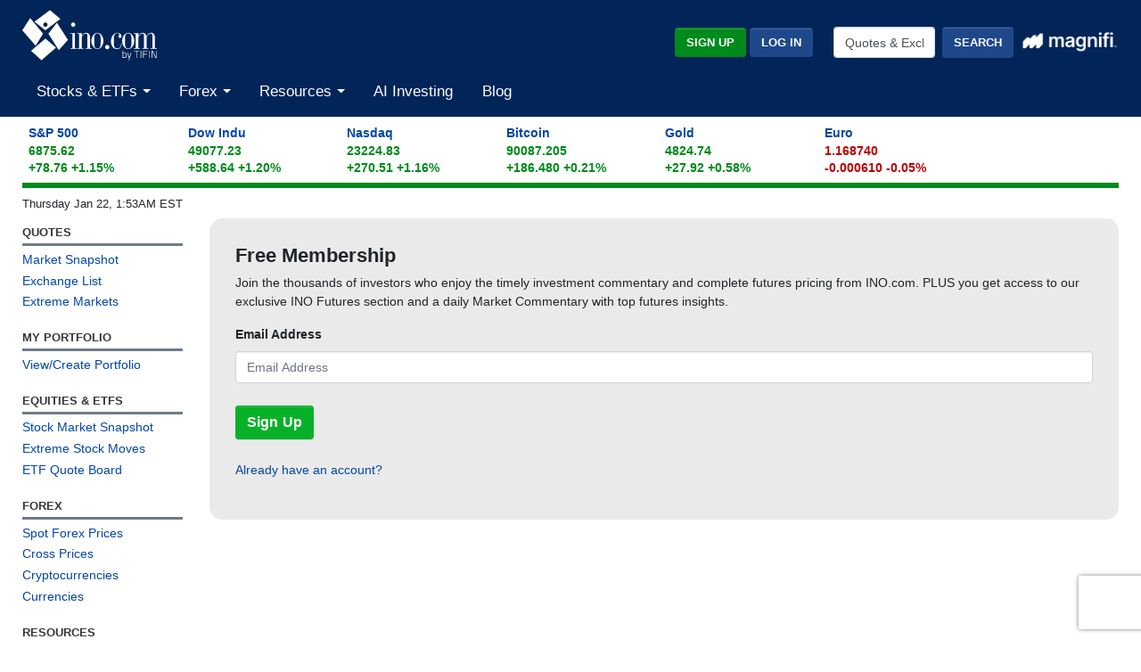

--- FILE ---
content_type: text/html
request_url: https://quotes.ino.com/ino-plus/sign-up.html
body_size: 9385
content:
<!DOCTYPE html>
<html class="no-js" lang="en">
<head>
    <meta charset="utf-8">
    <title>INO Plus</title>
    <meta http-equiv="X-UA-Compatible" content="IE=edge">
    <meta name="viewport" content="width=device-width, initial-scale=1.0">
    <meta name="theme-color" content="#012558">
    <meta name="facebook-domain-verification" content="ldipb4az9im29na3zjs6vk235yto8g" />
    <link rel="SHORTCUT ICON" href="https://assets.ino.com/img/logo/ino-icon.ico">
    <link rel="apple-touch-icon" href="https://assets.ino.com/img/logo/ino-apple-57.png">
    <link rel="dns-prefetch" href="https://www.google.com">
    <link rel="preconnect" href="https://www.google-analytics.com">
    <link rel="preconnect" href="https://www.gstatic.com">
    
<!-- pageclass markets -->
    <link href="https://assets.ino.com/img/css/ino-main.css" rel="stylesheet">
    <link rel="stylesheet" href="https://magnificommunities.com/assets/magnifi-exit/magnifi-exit-popup.css">
    <script src="https://assets.ino.com/img/js/modernizr-custom.js" async type="c9320b7c9be54d4abffb5b4e-text/javascript"></script>
    <link rel="alternate" type="application/rss+xml" title="RSS 2.0" href="https://www.ino.com/blog/feed/">
    <link rel="alternate" type="text/xml" title="RSS .92" href="https://www.ino.com/blog/feed/rss/">
    <link rel="alternate" type="application/atom+xml" title="Atom 0.3" href="https://www.ino.com/blog/feed/atom/">
        <script type="c9320b7c9be54d4abffb5b4e-text/javascript">
    // Set the name of the hidden property and the change event for visibility
	var hidden,
	visibilityChange;

        if (typeof document.hidden !== "undefined") { // modern browsers, page visibility API supported
	    hidden = "hidden";
	    visibilityChange = "visibilitychange";
	} else if (typeof document.msHidden !== "undefined") {
	    hidden = "msHidden";
	    visibilityChange = "msvisibilitychange";
	} else if (typeof document.webkitHidden !== "undefined") {
	    hidden = "webkitHidden";
	    visibilityChange = "webkitvisibilitychange";
	}
    // on visibility change, if the page is shown (not hidden), reload the page
    // don't do anything otherwise
        function handleVisibilityChange() {
	    if (!document[hidden]) {
		// console.log("reload the page")
		window.location.reload(true);
	    }
	}
    // Add document event listener for the Page Visibility API
    // on browsers that support it
        if (typeof document.addEventListener !== "undefined" && hidden !== undefined) {
	    // Handle page visibility change
 	    document.addEventListener(visibilityChange, handleVisibilityChange, false);
	}
    </script>

          <!-- Facebook Pixel Code -->
      <script type="c9320b7c9be54d4abffb5b4e-text/javascript">
	!function(f,b,e,v,n,t,s)
	{if(f.fbq)return;n=f.fbq=function(){n.callMethod?
					    n.callMethod.apply(n,arguments):n.queue.push(arguments)};
	 if(!f._fbq)f._fbq=n;n.push=n;n.loaded=!0;n.version='2.0';
	 n.queue=[];t=b.createElement(e);t.async=!0;
	 t.src=v;s=b.getElementsByTagName(e)[0];
	 s.parentNode.insertBefore(t,s)}(window, document,'script',
					 'https://connect.facebook.net/en_US/fbevents.js');
	fbq('init', '2329236477356811');
	fbq('track', 'PageView');
      </script>
      <noscript><img height="1" width="1" style="display:none"
		     src="https://www.facebook.com/tr?id=2329236477356811&ev=PageView&noscript=1"
		     /></noscript>
      <!-- End Facebook Pixel Code -->
      
    <meta name="description" content="INO.com - Quotes, Charts, and Analysis serving Futures, Commodities, and Options Traders" />
<script src="https://a.mailmunch.co/app/v1/site.js" id="mailmunch-script" data-mailmunch-site-id="273502" async="async" type="c9320b7c9be54d4abffb5b4e-text/javascript"></script>
<!-- Start of ChatBot (www.chatbot.com) code -->
<script type="c9320b7c9be54d4abffb5b4e-text/javascript">
    window.__be = window.__be || {};
    window.__be.id = "5fc7d14b137e3a0007a77178";
    (function() {
        var be = document.createElement('script'); be.type = 'text/javascript'; be.async = true;
        be.src = ('https:' == document.location.protocol ? 'https://' : 'http://') + 'cdn.chatbot.com/widget/plugin.js';
        var s = document.getElementsByTagName('script')[0]; s.parentNode.insertBefore(be, s);
    })();
</script>
<!-- End of ChatBot code -->

<!-- Global site tag (gtag.js) - Google Analytics -->
<script async src="https://www.googletagmanager.com/gtag/js?id=G-MEZZY9SWG5" type="c9320b7c9be54d4abffb5b4e-text/javascript"></script>
<script type="c9320b7c9be54d4abffb5b4e-text/javascript">
  window.dataLayer = window.dataLayer || [];
  function gtag(){dataLayer.push(arguments);}
  gtag('js', new Date());
  gtag('config', 'G-MEZZY9SWG5');
</script>

<!-- Google Tag Manager -->
<script type="c9320b7c9be54d4abffb5b4e-text/javascript">(function(w,d,s,l,i){w[l]=w[l]||[];w[l].push({'gtm.start':
new Date().getTime(),event:'gtm.js'});var f=d.getElementsByTagName(s)[0],
j=d.createElement(s),dl=l!='dataLayer'?'&l='+l:'';j.async=true;j.src=
'https://www.googletagmanager.com/gtm.js?id='+i+dl;f.parentNode.insertBefore(j,f);
})(window,document,'script','dataLayer','GTM-NVLFBQQ');</script>
<!-- End Google Tag Manager -->
    
</head>


<body id="markets">
<!-- Sign Up Modal -->
  <header role="banner" class="site-header">
    <div class="container-fluid">
    <!-- logo and button row-->
      <div class="row pt-1">
        <div class="col-5 col-sm-4">
          <a href="https://www.ino.com/" class="mr-sm-2 mr-lg-3 mr-xl-4 navbar-brand">
            <img src="https://assets.ino.com/img/sites/ino/INO.com-by-TIFIN.svg" alt="INO.com by TIFIN" width="151" height="57">
          </a>
        </div>
        <div class="col-7 col-sm-8 text-right">
	  <div class="row align-items-center mt-4">
            <div class="col-12 col-md-6 col-lg-7 pr-2">
              <div class="inoplus-header-btns invisible">
                <a class="btn btn-success" href="https://quotes.ino.com/ino-plus/sign-up.html">Sign Up</a>
                <a class="btn btn-secondary" href="https://quotes.ino.com/ino-plus/login.html">Log In</a>
              </div>
              <div class="inoplus-welcome-mssg invisible">
                <span class="text-light">Welcome back!</span>
              </div>
            </div>
            <div class="col col-md-6 col-lg-5 text-right d-none d-md-block">
              <div class="site-header__search clearfix">
                <form name="site-search-form" method="GET" action="https://quotes.ino.com/search/" 
                    id="site-search-form">
                  <div class="form-group">
                    <label for="site-search" class="sr-only">Quotes &amp; Exchanges</label>
                    <input name="q" id="site-search" type="text" accesskey="q" value="Quotes &amp; Exchanges" size="20" onBlur="if (!window.__cfRLUnblockHandlers) return false; if(this.value=='') {this.value='Quotes &amp; Exchanges';}" onFocus="if (!window.__cfRLUnblockHandlers) return false; if(this.value=='Quotes &amp; Exchanges') {this.value='';}" class="form-control mr-lg-2 site-header__search-field" data-cf-modified-c9320b7c9be54d4abffb5b4e-="" />
                    <input type="submit" name="search" value="Search"
                         class="btn btn-secondary site-header__search-btn">
<div class="ml-2 mt-1">
  <a href="https://magnifi.com/magnifi-personal/trynow?utm_medium=web&utm_source=mc-referral&utm_campaign=INO&utm_ad_type=banner&utm_goal=trial&utm_content=inodisplay">
    <img src="https://quotes.ino.com/img/sites/magnifi/logo/Magnifi_Rebrand_lockup1-white.png" width="110" alt="Magnifi">
  </a>
</div>

		  </div>
                </form>
	      </div><!--/site-header-->
	    </div>
	  </div>
	</div>
      </div><!-- /logo and button row-->
    <!-- mobile search row-->
    <div class="row mobile-search d-flex d-md-none">
      <div class="col-2 p-2 d-md-none">
        <div class="navbar-light">
          <button aria-controls="app-nav" type="button" aria-label="Toggle navigation" class="navbar-toggler"
                  data-toggle="collapse" data-target="#app-nav">
            <span class="navbar-toggler-icon"></span>
          </button>
        </div>
      </div>
      <div class="col-10 p-2">
              <div class="site-header__search clearfix">
                <form name="mobile-search-form" method="GET" action="https://quotes.ino.com/search/" 
                    id="mobile-search-form">
                  <div class="form-group">
                    <label for="mobile-site-search" class="sr-only">Quotes &amp; Exchanges</label>
                    <input name="q" id="mobile-site-search" type="text" accesskey="q" value="Quotes &amp; Exchanges" size="20" onBlur="if (!window.__cfRLUnblockHandlers) return false; if(this.value=='') {this.value='Quotes &amp; Exchanges';}" onFocus="if (!window.__cfRLUnblockHandlers) return false; if(this.value=='Quotes &amp; Exchanges') {this.value='';}" class="form-control mr-lg-2 site-header__search-field" data-cf-modified-c9320b7c9be54d4abffb5b4e-="" />
                    <input type="submit" name="search" value="Search"
                         class="btn btn-secondary site-header__search-btn">
<div class="ml-2 mt-1">
  <a href="https://magnifi.com/magnifi-personal/trynow?utm_medium=web&utm_source=mc-referral&utm_campaign=INO&utm_ad_type=banner&utm_goal=trial&utm_content=inodisplay">
    <img src="https://quotes.ino.com/img/sites/magnifi/logo/Magnifi_Rebrand_lockup1-white.png" width="110" alt="Magnifi">
  </a>
</div>

		  </div>
                </form>
	      </div><!--/site-header-->
      </div><!--/col-10-->
    </div><!--/mobile-search-->
<!-- navbar -->
      <nav role="navigation" class="navbar navbar-expand-md navbar-light">
                <div class="site-navigation mt-2 navbar-collapse collapse" id="app-nav">
                    <ul class="mr-auto navbar-nav">
                        <li class="nav-item dropdown megamenu">
                            <a class="nav-link dropdown-toggle" id="stocksDropdown" data-toggle="dropdown" role="button"
                                aria-haspopup="true" aria-expanded="false" href="https://quotes.ino.com/indexes.html">
                                Stocks & ETFs
                            </a>
                            <div class="dropdown-menu" aria-labelledby="stocksDropdown">
                                <div class="container px-lg-5 pt-lg-2 pb-lg-4">
                                  <div class="row bg-white">
                                    <div class="col-sm-4">
                                      <h4 class="submenu-header">Pulse</h4>
                                      <ul class="list-unstyled">
                                        <li class="nav-item"><a class="nav-link" href="https://quotes.ino.com/indexes.html">Stock Market Snapshot</a></li>
                                      </ul>
                                      <h4 class="submenu-header">World Indices</h4>
                                      <ul class="list-unstyled">
                                        <li class="nav-item"><a class="nav-link" href="https://quotes.ino.com/exchanges/exchange.html?e=WORLD#Indices%20-%20Americas">Americas</a></li>
                                        <li class="nav-item"><a class="nav-link" href="https://quotes.ino.com/exchanges/exchange.html?e=WORLD#Indices%20-%20Asia%2FPacific">Asia/Pacific</a></li>
                                        <li class="nav-item"><a class="nav-link" href="https://quotes.ino.com/exchanges/exchange.html?e=WORLD#Indices%20-%20Europe">Europe</a></li>
                                        <li class="nav-item"><a class="nav-link" href="https://quotes.ino.com/exchanges/exchange.html?e=WORLD#Indices%20-%20Middle%20East%2FAfrica">Middle East/Africa</a></li>
                                      </ul>
                                      <h4 class="submenu-header">U.S. Indices</h4>
                                      <ul class="list-unstyled">
                                        <li class="nav-item"><a class="nav-link" href="https://quotes.ino.com/exchanges/exchange.html?e=DOW">Dow Jones Industrial Average</a></li>
                                        <li class="nav-item"><a class="nav-link" href="https://quotes.ino.com/charting/?s=CME_SP500">S&P 500</a></li>
                                      </ul>
                                      <h4 class="submenu-header">Exchange Traded Funds (ETFs)</h4>
                                      <ul class="list-unstyled">
                                        <li class="nav-item"><a class="nav-link" href="https://quotes.ino.com/exchanges/exchange.html?e=ETF">ETF Quote Board</a></li>
                                      </ul>
                                    </div>
                                    <div class="col-sm-4">
                                      <h4 class="submenu-header">Market Action</h4>
                                      <ul class="list-unstyled">
                                        <li class="nav-item"><a class="nav-link" href="https://quotes.ino.com/analysis/extremes/">Extreme Markets</a></li>
                                        <li class="nav-item"><a class="nav-link" href="https://quotes.ino.com/analysis/extremes/All_Stocks#winners">Extreme Stock Winners</a></li>
                                        <li class="nav-item"><a class="nav-link" href="https://quotes.ino.com/analysis/extremes/All_Stocks#losers">Extreme Stocks Losers</a></li>
                                        <li class="nav-item"><a class="nav-link" href="https://quotes.ino.com/analysis/extremes/NASDAQ_Stocks_less_than_USD5">Extreme Stocks Under $5</a></li>
                                        <li class="nav-item"><a class="nav-link" href="https://quotes.ino.com/analysis/extremes/Canadian_Stocks">Extreme Canadian Stocks</a></li>
                                        <li class="nav-item"><a class="nav-link" href="https://quotes.ino.com/analysis/extremes/NASDAQ_Stocks">Extreme NASDAQ Stocks</a></li>
                                        <li class="nav-item"><a class="nav-link" href="https://quotes.ino.com/analysis/extremes/NYSE_Stocks">Extreme NYSE Stocks</a></li>
                                        <li class="nav-item"><a class="nav-link" href="https://quotes.ino.com/analysis/splits/">Recent Splits</a></li>
                                      </ul>
                                    </div>
                                    <div class="col-sm-4">
                                      <h4 class="submenu-header">Free Tools & Analysis</h4>
                                      <ul class="list-unstyled">
                                        <li class="nav-item"><a class="nav-link" href="https://club.ino.com/topstocks/" target="_blank">Top Stocks</a></li>
                                        <li class="nav-item"><a class="nav-link" href="https://club.ino.com/toppennystocks/" target="_blank">Top Penny Stocks</a></li>
                                        <li class="nav-item"><a class="nav-link" href="https://club.ino.com/toptechstocks/" target="_blank">Top Tech Stocks</a></li>
                                        <li class="nav-item"><a class="nav-link" href="https://club.ino.com/topetfs/" target="_blank">Top ETFs</a></li>
                                        <li class="nav-item"><a class="nav-link" href="https://www.ino.com/stockoftheweek/uncover/">Stock of the Week</a></li>
                                        <li class="nav-item"><a class="nav-link" href="https://club.ino.com/trend/?v=stock" target="_blank">Trend Analysis Report</a></li>
                                      </ul>
                                    </div>
                                  </div>
                                </div>
                              </div>
                            </li>
                            <!--<li class="nav-item dropdown megamenu">
                              <a class="nav-link dropdown-toggle" id="futuresDropdown" data-toggle="dropdown" role="button"
                                 aria-haspopup="true" aria-expanded="false" href="https://quotes.ino.com/">
                                Futures
                              </a>
                              <div class="dropdown-menu" aria-labelledby="futuresDropdown">
                                <div class="container px-lg-5 pt-lg-2 pb-lg-4">
                                  <div class="row bg-white">
                                    <div class="col-sm-4">
                                      <h4 class="submenu-header">Pulse</h4>
                                      <ul class="list-unstyled">
                                        <li class="nav-item"><a class="nav-link" href="https://quotes.ino.com/">Futures Market Snapshot</a></li>
                                      </ul>
                                      <h4 class="submenu-header">By Category</h4>
                                      <ul class="list-unstyled">
                                        <li class="nav-item"><a class="nav-link" href="https://quotes.ino.com/exchanges/category.html?c=cryptocurrencies">Cryptocurrencies</a></li>
                                        <li class="nav-item"><a class="nav-link" href="https://quotes.ino.com/exchanges/category.html?c=currencies&futboard=1">Currencies</a></li>
                                        <li class="nav-item"><a class="nav-link" href="https://quotes.ino.com/exchanges/category.html?c=energy&futboard=1">Energy</a></li>
                                        <li class="nav-item"><a class="nav-link" href="https://quotes.ino.com/exchanges/category.html?c=food">Food & Fiber</a></li>
                                        <li class="nav-item"><a class="nav-link" href="https://quotes.ino.com/exchanges/category.html?c=grainsandoilseeds&futboard=1">Grains & Oilseeds</a></li>
                                        <li class="nav-item"><a class="nav-link" href="https://quotes.ino.com/exchanges/category.html?c=indexes&futboard=1">Indexes</a></li>
                                        <li class="nav-item"><a class="nav-link" href="https://quotes.ino.com/exchanges/category.html?c=interest">Interest Rates</a></li>
                                        <li class="nav-item"><a class="nav-link" href="https://quotes.ino.com/exchanges/category.html?c=livestockandmeats">Livestock & Meats</a></li>
                                        <li class="nav-item"><a class="nav-link" href="https://quotes.ino.com/exchanges/category.html?c=metals&futboard=1">Metals</a></li>
                                        <li class="nav-item"><a class="nav-link" href="https://quotes.ino.com/exchanges/category.html?c=realestate">Real Estate</a></li>
                                        <li class="nav-item"><a class="nav-link" href="https://quotes.ino.com/exchanges/category.html?c=weather">Weather</a></li>
                                      </ul>
                                    </div>
                                    <div class="col-sm-4">
                                      <h4 class="submenu-header">Market Action</h4>
                                      <ul class="list-unstyled">
                                        <li class="nav-item"><a class="nav-link" href="https://quotes.ino.com/analysis/extremes/futures#winners">Extreme Winners</a></li>
                                        <li class="nav-item"><a class="nav-link" href="https://quotes.ino.com/analysis/extremes/futures#losers">Extreme Losers</a></li>
                                        <li class="nav-item"><a class="nav-link" href="https://quotes.ino.com/exchanges/futboard/current/">Open Futures</a></li>
                                      </ul>
                                      <h4 class="submenu-header">By Exchange</h4>
                                      <ul class="list-unstyled">
                                        <li class="nav-item"><a class="nav-link" href="https://quotes.ino.com/exchanges/contracts/">All Futures & Commodity Symbols</a></li>
                                      </ul>
                                    </div>
                                    <div class="col-sm-4">
                                      <h4 class="submenu-header">Free Tools & Analysis</h4>
                                      <ul class="list-unstyled">
                                        <li class="nav-item"><a class="nav-link" href="https://www.ino.com/news/commentary/">Market Commentary</a></li>
                                        <li class="nav-item"><a class="nav-link" href="https://www.ino.com/email/commentary/sign-up/?inonav">Daily Market Breakdown</a></li>
                                        <li class="nav-item"><a class="nav-link" href="https://club.ino.com/trend/?v=future" target="_blank">Trend Analysis Report</a></li>
                                      </ul>
                                    </div>
                                  </div>
                                </div>
                              </div>
			    </li>-->
                            <li class="nav-item dropdown megamenu">
                              <a class="nav-link dropdown-toggle" id="forexDropdown" data-toggle="dropdown" role="button"
                                 aria-haspopup="true" aria-expanded="false" href="https://quotes.ino.com/">
                                Forex
                              </a>
                              <div class="dropdown-menu" aria-labelledby="forexDropdown">
                                <div class="container px-lg-5 pt-lg-2 pb-lg-4">
                                  <div class="row bg-white">
                                    <div class="col-sm-4">
                                      <h4 class="submenu-header">Realtime Foreign Exchange</h4>
                                      <ul class="list-unstyled">
                                        <li class="nav-item"><a class="nav-link" href="https://quotes.ino.com/exchanges/exchange.html?e=FOREX#Dollar%20Rates">Dollar Rates</a></li>
                                        <li class="nav-item"><a class="nav-link" href="https://quotes.ino.com/exchanges/exchange.html?e=FOREX#Euro%20Rates">Euro Rates</a></li>
                                        <li class="nav-item"><a class="nav-link" href="https://quotes.ino.com/exchanges/exchange.html?e=FOREX#Metals">Spot Metals</a></li>
                                        <li class="nav-item"><a class="nav-link" href="https://quotes.ino.com/exchanges/exchange.html?e=FOREX#Other%20Asian%20Currencies">Asian Currencies</a></li>
                                        <li class="nav-item"><a class="nav-link" href="https://quotes.ino.com/exchanges/exchange.html?e=FOREX#Other%20European%20Currencies">European Currencies</a></li>
                                        <li class="nav-item"><a class="nav-link" href="https://quotes.ino.com/exchanges/exchange.html?e=FOREX#Other%20World%20Currencies">World Currencies</a></li>
                                        <li class="nav-item"><a class="nav-link" href="https://quotes.ino.com/exchanges/category.html?c=cryptocurrencies">Cryptocurrencies</a></li>
                                      </ul>
                                    </div>
                                    <div class="col-sm-4">
                                      <h4 class="submenu-header">Free Tools & Analysis</h4>
                                      <ul class="list-unstyled">
                                        <li class="nav-item"><a class="nav-link" href="https://club.ino.com/topforexpairs/" target="_blank">Top Forex Pairs</a></li>
                                      </ul>
                                    </div>
                                  </div>
                                </div>
                              </div>
                            </li>
                            <li class="nav-item dropdown megamenu">
                              <a class="nav-link dropdown-toggle" id="resourcesDropdown" data-toggle="dropdown" role="button"
                                 aria-haspopup="true" aria-expanded="false" href="https://quotes.ino.com/">
                                Resources
                              </a>
                              <div class="dropdown-menu" aria-labelledby="resourcesDropdown">
                                <div class="container px-lg-5 pt-lg-2 pb-lg-4">
                                  <div class="row bg-white">
                                    <div class="col-sm-4">
                                      <h4 class="submenu-header">INO Portfolio</h4>
                                      <ul class="list-unstyled">
                                        <li class="nav-item"><a class="nav-link" href="https://quotes.ino.com/portfolio/">Fast View</a></li>
                                        <li class="nav-item"><a class="nav-link" href="https://quotes.ino.com/portfolio/?v=d">Detailed View</a></li>
                                        <li class="nav-item"><a class="nav-link" href="https://quotes.ino.com/portfolio/">Login or Create Portfolio</a></li>
                                      </ul>
                                      <h4 class="submenu-header">Drift Trader</h4>
                                      <ul class="list-unstyled">
                                        <li class="nav-item"><a class="nav-link" href="https://www.ino.com/drifttrader/join/" target="_blank">Learn More</a></li>
                                        <li class="nav-item"><a class="nav-link" href="https://www.ino.com/drifttrader/login.html" target="_blank">Log In</a></li>
                                      </ul>
                                    </div>
                                    <div class="col-sm-4">
                                      <h4 class="submenu-header">MarketClub</h4>
                                      <ul class="list-unstyled">
                                        <li class="nav-item"><a class="nav-link" href="https://club.ino.com/join/" target="_blank">Join Now</a></li>
                                        <li class="nav-item"><a class="nav-link" href="https://club.ino.com/join/login.html" target="_blank">Log In</a></li>
                                        <li class="nav-item"><a class="nav-link" href="https://club.ino.com/join/triangles.html" target="_blank">Trade Triangle Signals</a></li>
                                        <li class="nav-item"><a class="nav-link" href="https://club.ino.com/trend/" target="_blank">Free Trend Analysis</a></li>
                                      </ul>
                                    </div>
                                    <div class="col-sm-4">
                                      <h4 class="submenu-header">Free Tools & Analysis</h4>
                                      <ul class="list-unstyled">
                                        <li class="nav-item"><a class="nav-link" href="https://www.ino.com/news/commentary/">Market Commentary</a></li>
                                        <li class="nav-item"><a class="nav-link" href="https://www.ino.com/email/commentary/sign-up/?inonav">Daily Market Breakdown</a></li>
                                        <li class="nav-item"><a class="nav-link" href="https://club.ino.com/trend/" target="_blank">Trend Analysis Report</a></li>
                                      </ul>
                                      <h4 class="submenu-header">Help</h4>
                                      <ul class="list-unstyled">
                                        <li class="nav-item"><a class="nav-link" href="https://www.ino.com/email/">Email Services</a></li>
                                        <li class="nav-item"><a class="nav-link" href="https://www.ino.com/help/">About INO</a></li>
                                        <li class="nav-item"><a class="nav-link" href="https://www.ino.com/advertising/">Advertising</a></li>
                                        <li class="nav-item"><a class="nav-link" href="https://www.ino.com/help/contact.html">Contact Us</a></li>
                                      </ul>
                                    </div>
                                  </div>
                                </div>
                              </div>
                            </li>
                            <li class="nav-item"><a class="nav-link" href="https://magnifi.com/magnifi-personal/trynow?utm_medium=web&utm_source=mc-referral&utm_campaign=INO&utm_ad_type=banner&utm_goal=trial&utm_content=inodisplay">AI Investing</a></li>

                            <li class="nav-item"><a class="nav-link" href="https://www.ino.com/blog/">Blog</a></li>
                          </ul>
          </div>
        </nav>
      </div>
    </header>
    <div class="container-fluid">

<div id="comp_market-pulse" class="mt-2 mb-2"></div>
<div id="page-timestamp"></div>
<main id="content">
  <div class="row">
    <div id="col-main" class="col-md-10 order-md-2">

<div class="futures-signin-wrap">
        <h1>Free Membership</h1>
        <p>Join the thousands of investors who enjoy the timely investment commentary and complete futures pricing from INO.com.
          PLUS you get access to our exclusive INO Futures section and a daily Market Commentary with top futures
          insights.
        </p>
        <div>
          <form action="sign-up-process.html" id="inoplus_form" method="post">
            <div class="form-group">
              <label for="email">Email Address</label>
              <input type="email" class="form-control" name="email" id="email" placeholder="Email Address" value=""
                     aria-label="Email Address" required
                     data-msg="Please enter a valid email address."
                     aria-describedby="emailError">
              <!--              <div class="alert alert-danger my-2" id="emailError">Please check your email and try again.</div>-->
            </div>
            <div class="mb-4">
              <button type="submit" name="submit" value="1" class="btn btn-secondary">Sign Up</button>
            </div>
<div>
              <p>
                <a href="login.html">
                  Already have an account?</a>
              </p>
            </div>
</form>
        </div>
      </div>

<script src="https://www.google.com/recaptcha/api.js?render=6LeRWb8UAAAAACHpokALcuFK8huqg2uyQm7LQDJp" type="c9320b7c9be54d4abffb5b4e-text/javascript"></script>
<script type="c9320b7c9be54d4abffb5b4e-text/javascript">
    grecaptcha.ready(function() {
    	console.log("captcha ready form=inoplus_form action=inoplus");
    	$('#inoplus_form').change(function() {
       	    console.log("captcha submit");
   	    grecaptcha.execute('6LeRWb8UAAAAACHpokALcuFK8huqg2uyQm7LQDJp', {action: 'inoplus'}).then(function(token) {
	        var response = $("<input>")
                    .attr("type", "hidden")
                    .attr("id", "g-recaptcha-response")		    
                    .attr("name", "g-recaptcha-response").val(token);
                $('#g-recaptcha-response').remove();
                $('#inoplus_form').append(response);
                console.log("inoplus change captcha executed");
                return true;
	    })
	    return true;
        });
    	$('#inoplus_form').mouseover(function() {
       	    console.log("captcha submit");
   	    grecaptcha.execute('6LeRWb8UAAAAACHpokALcuFK8huqg2uyQm7LQDJp', {action: 'inoplus'}).then(function(token) {
	        var response = $("<input>")
                    .attr("type", "hidden")
                    .attr("id", "g-recaptcha-response")		    
                    .attr("name", "g-recaptcha-response").val(token);
                $('#g-recaptcha-response').remove();
                $('#inoplus_form').append(response);
                console.log("inoplus mouseover captcha executed");
                return true;
	    })
	    return true;
        });
    });	
</script>


      </div><!--/col-main-->
      <div id="col-secondary-links" class="col-md-2 order-md-1">
        
      <h2>Quotes</h2>
      <ul>
        <li><a href="https://quotes.ino.com/">Market Snapshot</a></li>
        <li><a href="https://quotes.ino.com/exchanges/list.html">Exchange List</a></li>
        <li><a href="https://quotes.ino.com/analysis/extremes/">Extreme Markets</a></li>
      </ul>



      <h2>My Portfolio</h2>
      <ul>
        <li><a href="https://quotes.ino.com/portfolio/">View/Create Portfolio</a></li>
      </ul>

      <h2>Equities &amp; ETFs</h2>
      <ul>
        <li><a href="https://quotes.ino.com/indexes.html">Stock Market Snapshot</a></li>
        <li><a href="https://quotes.ino.com/analysis/extremes/">Extreme Stock Moves</a></li>
        <li><a href="https://quotes.ino.com/exchanges/exchange.html?e=ETF">ETF Quote Board</a></li>
      </ul>

      <h2> Forex </h2>
      <ul>
        <li><a href="https://quotes.ino.com/exchanges/exchange.html?e=FOREX">Spot Forex Prices</a>
        <li><a href="https://quotes.ino.com/exchanges/forex-cross/">Cross Prices</a>
        <li><a href="https://quotes.ino.com/exchanges/category.html?c=cryptocurrencies">Cryptocurrencies</a>
        <li><a href="https://quotes.ino.com/exchanges/category.html?c=currencies">Currencies</a>
      </ul>

      <h2>Resources</h2>
      <ul>
        <li><a href="https://club.ino.com/join/" target="_blank">MarketClub</a></li>
        <li><a href="https://www.ino.com/drifttrader/" target="_blank">Drift Trader</a></li>
        <li><a href="https://www.ino.com/email/commentary/sign-up/?inonav">Market Commentary</a></li>
        <li><a href="https://www.ino.com/blog/">Trader&rsquo;s Blog</a></li>
        <li><a href="https://www.ino.com/stockoftheweek/uncover/" target="_blank">Stock of the Week</a></li>
        <li><a href="https://quotes.ino.com/exchanges/contracts/">Symbol List</a></li>
        <li><a href="https://www.ino.com/email/">Free Email Services</a></li>
        <li><a href="https://www.ino.com/free/">Free Tools</a></li>
      </ul>



      <h2>Help</h2>
      <ul>
        <li><a href="https://www.ino.com/help/">About INO</a></li>
        <li><a href="https://www.ino.com/advertising/">Advertising</a></li>
        <li><a href="https://www.ino.com/insider/the-inocom-affiliate-program/">Affiliates</a></li>
        <li><a href="https://www.ino.com/help/credits.html">Credits</a></li>
        <li><a href="https://www.ino.com/help/policies.html">Policies</a></li>
        <li><a href="https://www.ino.com/help/privacy.html">Privacy</a></li>
        <li><a href="https://www.ino.com/help/copyright.html">Copyright</a></li>
        <li><a href="https://www.ino.com/help/contact.html">Contact Us</a></li>
      </ul>



              <h2>Resources</h2>
      <ul>
        <li><a href="https://www.ino.com/email/commentary/sign-up/?inonav">Market Commentary</a></li>
        <li><a href="https://www.ino.com/email/"> Email Services</a></li>
        <li><a href="https://www.ino.com/free/"> Free Tools</a></li>
        <li><a href="https://www.ino.com/help/"> About INO</a></li>
      </ul>



        <div class="text-center"></div>	
	
    </div>
  </div><!--/row - footer - markets-->
</main>

  <footer class="site-footer">
    <div class="site-footer__social-icons">
        <a href="https://www.facebook.com/inocom/"
            title="INO.com on Facebook"
            aria-label="INO.com on Facebook">
	    <img src="https://assets.ino.com/img/icons/f_logo.png" width="130" height="130" class="footer-icon" alt="Find INO.com on Facebook"></a>
	<a href="https://twitter.com/marketclub"
            title="INO.com MarketClub on Twitter"
            aria-label="INO.com MarketClub on Twitter">
	    <img src="https://assets.ino.com/img/icons/twitter_icon.png" width="200" height="200" class="footer-icon" alt="Follow MarketClub on Twitter">
	</a>
        <a href="https://www.youtube.com/user/marketclub"
            title="INO.com YouTube"
            aria-label="INO.com YouTube">
	    <img src="https://assets.ino.com/img/icons/yt_icon.png" width="192" height="192" class="footer-icon" alt="Find MarketClub on YouTube">
	</a>
	<a href="https://apps.apple.com/app/id1533699336"
		title="Download on the App Store"
		aria-label="Download on the App Store">
		<img src="https://assets.ino.com/img/sites/ino/Download_App_Store.png" width="499" height="167" style="max-width: 80px; height: auto;" alt="Download on the App Store">
        </a>
	<a href="https://play.google.com/store/apps/details?id=com.ino.inoapp"
	   title="Get It On Google Play"
	   aria-label="Get It On Google Play">
		<img src="https://assets.ino.com/img/sites/ino/Google-Play-icon.jpg" width="646" height="250" style="max-width: 100px; height: auto;" alt="Get It On Google Play">
	</a>
    </div>
    <div class="site-footer-links">
    <ul>
      <li><a href="https://quotes.ino.com/popular_symbols.html">Popular Symbols</a></li>
      <li><a href="https://www.ino.com/blog/">Trader&rsquo;s Blog</a></li>
      <li><a href="https://www.ino.com/advertising/">Advertising</a></li>
      <li><a href="https://www.ino.com/insider/the-inocom-affiliate-program/">Affiliates</a></li>
      <li><a href="https://www.ino.com/help/contact.html">Contact Us</a></li>
      <!--<li><a href="https://www.ino.com/help/copyright.html">Usage Agreement</a></li>-->
      <li><a href="https://tifin.com/terms-conditions/" target="_blank">Terms of use</a></li>
      <!--<li><a href="https://www.ino.com/help/privacy.html">Privacy Policy</a></li>-->
      <li><a href="https://tifin.com/privacy-policy/" target="_blank">Privacy Policy</a></li>
      <li><a href="https://magnificommunities.com/supplemental-terms/" target="_blank">Supplemental Terms</a></li>
      <li><a href="https://www.ino.com/help/copyright.html">Copyright</a></li>
    </ul>
    <p class="copy">&copy; Copyright 2026 Magnifi Communities. All Rights Reserved. </p>

      <p class="copy">Information contained on this website maintained by Magnifi Communities LLC is provided for educational purposes only and are neither an offer nor a recommendation to buy or sell any security, options on equities, or cryptocurrency. Magnifi Communities LLC and its affiliates may hold a position in any of the companies mentioned. Magnifi Communities LLC is neither a registered investment adviser nor a broker-dealer and does not provide customized or personalized recommendations. Any one-on-one coaching or similar products or services offered by or through Magnifi Communities LLC does not provide or constitute personal advice, does not take into consideration and is not based on the unique or specific needs, objectives or financial circumstances of any person, and is intended for education purposes only. Past performance is not necessarily indicative of future results. No trading strategy is risk free. Trading and investing involve substantial risk, and you may lose the entire amount of your principal investment or more. You should trade or invest only “risk capital” - money you can afford to lose. Trading and investing is not appropriate for everyone. We urge you to conduct your own research and due diligence and obtain professional advice from your personal financial adviser or investment broker before making any investment decision.</p>

<p class="copy">INO, a division of TIFIN Group LLC, is affiliated with Magnifi LLC (“Magnifi”) via common ownership. Affiliates of Magnifi will receive cash compensation for referrals of clients who open accounts with Magnifi. Due to this compensation, a conflict of interest exists since INO has an incentive to recommend Magnifi.</p>
 
    </div>
  </footer>
</div>
<div class="mc-mag-exit-pop mc-hidden">
  <span class="mc-close-btn"><a href="#" class="js-mc-close-btn">&times;</a></span>
  <h3>It’s not goodbye, it’s hello Magnifi!</h3>
  <p>You are now leaving a Magnifi Communities’ website and are going to a website
    that is not operated by Magnifi Communities. This website is operated by Magnifi
    LLC, an SEC registered investment adviser affiliated with Magnifi Communities.</p>
  <p>
    Magnifi Communities does not endorse this website, its sponsor, or any of the
    policies, activities, products, or services offered on the site. We are not
    responsible for the content or availability of linked site.</p>
  <div class="mc-center">
    <a href="#" class="mc-mag-exit-pop__btn" target="_blank">Take Me To Magnifi</a>
  </div>
</div>
<div class="mc-mag-exit-pop-bg mc-hidden"></div>
<script data-cookieconsent="ignore" type="c9320b7c9be54d4abffb5b4e-text/javascript">!function(l){function e(e){for(var r,t,n=e[0],o=e[1],u=e[2],f=0,i=[];f<n.length;f++)t=n[f],p[t]&&i.push(p[t][0]),p[t]=0;for(r in o)Object.prototype.hasOwnProperty.call(o,r)&&(l[r]=o[r]);for(s&&s(e);i.length;)i.shift()();return c.push.apply(c,u||[]),a()}function a(){for(var e,r=0;r<c.length;r++){for(var t=c[r],n=!0,o=1;o<t.length;o++){var u=t[o];0!==p[u]&&(n=!1)}n&&(c.splice(r--,1),e=f(f.s=t[0]))}return e}var t={},p={1:0},c=[];function f(e){if(t[e])return t[e].exports;var r=t[e]={i:e,l:!1,exports:{}};return l[e].call(r.exports,r,r.exports,f),r.l=!0,r.exports}f.m=l,f.c=t,f.d=function(e,r,t){f.o(e,r)||Object.defineProperty(e,r,{enumerable:!0,get:t})},f.r=function(e){"undefined"!=typeof Symbol&&Symbol.toStringTag&&Object.defineProperty(e,Symbol.toStringTag,{value:"Module"}),Object.defineProperty(e,"__esModule",{value:!0})},f.t=function(r,e){if(1&e&&(r=f(r)),8&e)return r;if(4&e&&"object"==typeof r&&r&&r.__esModule)return r;var t=Object.create(null);if(f.r(t),Object.defineProperty(t,"default",{enumerable:!0,value:r}),2&e&&"string"!=typeof r)for(var n in r)f.d(t,n,function(e){return r[e]}.bind(null,n));return t},f.n=function(e){var r=e&&e.__esModule?function(){return e.default}:function(){return e};return f.d(r,"a",r),r},f.o=function(e,r){return Object.prototype.hasOwnProperty.call(e,r)},f.p="./";var r=window.webpackJsonp=window.webpackJsonp||[],n=r.push.bind(r);r.push=e,r=r.slice();for(var o=0;o<r.length;o++)e(r[o]);var s=n;a()}([])</script>
<!-- hello sandbox -->
<script data-cookieconsent="ignore" src="https://assets.ino.com/img/js/components/build.041921/static/js/2.143e65c0.chunk.js" type="c9320b7c9be54d4abffb5b4e-text/javascript"></script>
<script data-cookieconsent="ignore" src="https://assets.ino.com/img/js/components/build.041921/static/js/main.14801e6e.chunk.js" type="c9320b7c9be54d4abffb5b4e-text/javascript"></script>
    <script data-cookieconsent="ignore" src="https://assets.ino.com/img/js/jquery-3.4.1.min.js" type="c9320b7c9be54d4abffb5b4e-text/javascript"></script>
    <script data-cookieconsent="ignore" src="https://assets.ino.com/img/bootstrap/js/bootstrap.4.6.1.min.js" type="c9320b7c9be54d4abffb5b4e-text/javascript"></script>
    <script data-cookieconsent="ignore" src="https://assets.ino.com/img/js/jquery.autocomplete.min.js" type="c9320b7c9be54d4abffb5b4e-text/javascript"></script>
    <script data-cookieconsent="ignore" src="https://assets.ino.com/img/js/main.min.js" type="c9320b7c9be54d4abffb5b4e-text/javascript"></script>
    <script data-cookieconsent="ignore" src="https://magnificommunities.com/assets/magnifi-exit/magnifi-exit-popup.js" type="c9320b7c9be54d4abffb5b4e-text/javascript"></script>


<script type="c9320b7c9be54d4abffb5b4e-text/javascript">
  // INO Futures/Plus cookies and modal.
  // get document cookies
  const siteCookies = document.cookie;

  // make an array of cookies
  const cookieArray = siteCookies.split("; ");

  // look for session and pref cookies
  const portfolioSessCookie = cookieArray.find( el => el.includes("portfoliosess") );
  const portfolioPrefCookie = cookieArray.find( el => el.includes("portfolioprefs") );
  const headerBtns = document.querySelector(".inoplus-header-btns");
  const welcomeMssg = document.querySelector(".inoplus-welcome-mssg");

  // open futures sign-up modal
  function openModal() {
    $('#futuresModal').modal({
      focus: true,
      backdrop: "static",
      keyboard: false
    });
  }

  // if cookies exist, show welcome message
  if ( (portfolioPrefCookie !== undefined) || (portfolioSessCookie !== undefined) ) {
    // show welcome message, hide the nav
    welcomeMssg.className = "inoplus-welcome-mssg visible";
    headerBtns.className = "d-none";
  }
  // otherwise, show the nav
  else {
    welcomeMssg.className = "d-none";
    headerBtns.className = "inoplus-header-btns visible";
    // show the sign-up modal on scroll
    $(window).scroll(function() {
      if ($(document).scrollTop() > 1000) {
        openModal();
      }
    });
  }
</script>

<script data-cookieconsent="ignore" type="c9320b7c9be54d4abffb5b4e-text/javascript">
  jQuery(document).ready(function ($) {
    $('#site-search').autocomplete({
      serviceUrl: 'https://assets.ino.com/data/symbolsearch/',
      dataType: 'json',
      paramName: 's',
      minChars: 2,
      onSelect: function (suggestion) {
        $('#site-search-form').submit();
      }
    });
    $('#mobile-site-search').autocomplete({
      serviceUrl: 'https://assets.ino.com/data/symbolsearch/',
      dataType: 'json',
      paramName: 's',
      minChars: 2,
      onSelect: function (suggestion) {
        $('#mobile-search-form').submit();
      }
    });
  });
</script>


<!-- Global site tag (gtag.js) - Google Analytics -->
<script async src="https://www.googletagmanager.com/gtag/js?id=UA-356029-1" type="c9320b7c9be54d4abffb5b4e-text/javascript"></script>
<script type="c9320b7c9be54d4abffb5b4e-text/javascript">
  window.dataLayer = window.dataLayer || [];
  function gtag(){dataLayer.push(arguments);}
  gtag('js', new Date());

  gtag('config', 'UA-356029-1');
</script>
<!-- Google Tag Manager (noscript) -->
<noscript><iframe src="https://www.googletagmanager.com/ns.html?id=GTM-NVLFBQQ"
height="0" width="0" style="display:none;visibility:hidden"></iframe></noscript>
<!-- End Google Tag Manager (noscript) -->

<script src="/cdn-cgi/scripts/7d0fa10a/cloudflare-static/rocket-loader.min.js" data-cf-settings="c9320b7c9be54d4abffb5b4e-|49" defer></script><script>(function(){function c(){var b=a.contentDocument||a.contentWindow.document;if(b){var d=b.createElement('script');d.innerHTML="window.__CF$cv$params={r:'9c1d232cab44cc78',t:'MTc2OTA2NDgzOQ=='};var a=document.createElement('script');a.src='/cdn-cgi/challenge-platform/scripts/jsd/main.js';document.getElementsByTagName('head')[0].appendChild(a);";b.getElementsByTagName('head')[0].appendChild(d)}}if(document.body){var a=document.createElement('iframe');a.height=1;a.width=1;a.style.position='absolute';a.style.top=0;a.style.left=0;a.style.border='none';a.style.visibility='hidden';document.body.appendChild(a);if('loading'!==document.readyState)c();else if(window.addEventListener)document.addEventListener('DOMContentLoaded',c);else{var e=document.onreadystatechange||function(){};document.onreadystatechange=function(b){e(b);'loading'!==document.readyState&&(document.onreadystatechange=e,c())}}}})();</script></body>
</html>



--- FILE ---
content_type: text/html; charset=utf-8
request_url: https://www.google.com/recaptcha/api2/anchor?ar=1&k=6LeRWb8UAAAAACHpokALcuFK8huqg2uyQm7LQDJp&co=aHR0cHM6Ly9xdW90ZXMuaW5vLmNvbTo0NDM.&hl=en&v=PoyoqOPhxBO7pBk68S4YbpHZ&size=invisible&anchor-ms=20000&execute-ms=30000&cb=ui2kpnigzhvz
body_size: 48579
content:
<!DOCTYPE HTML><html dir="ltr" lang="en"><head><meta http-equiv="Content-Type" content="text/html; charset=UTF-8">
<meta http-equiv="X-UA-Compatible" content="IE=edge">
<title>reCAPTCHA</title>
<style type="text/css">
/* cyrillic-ext */
@font-face {
  font-family: 'Roboto';
  font-style: normal;
  font-weight: 400;
  font-stretch: 100%;
  src: url(//fonts.gstatic.com/s/roboto/v48/KFO7CnqEu92Fr1ME7kSn66aGLdTylUAMa3GUBHMdazTgWw.woff2) format('woff2');
  unicode-range: U+0460-052F, U+1C80-1C8A, U+20B4, U+2DE0-2DFF, U+A640-A69F, U+FE2E-FE2F;
}
/* cyrillic */
@font-face {
  font-family: 'Roboto';
  font-style: normal;
  font-weight: 400;
  font-stretch: 100%;
  src: url(//fonts.gstatic.com/s/roboto/v48/KFO7CnqEu92Fr1ME7kSn66aGLdTylUAMa3iUBHMdazTgWw.woff2) format('woff2');
  unicode-range: U+0301, U+0400-045F, U+0490-0491, U+04B0-04B1, U+2116;
}
/* greek-ext */
@font-face {
  font-family: 'Roboto';
  font-style: normal;
  font-weight: 400;
  font-stretch: 100%;
  src: url(//fonts.gstatic.com/s/roboto/v48/KFO7CnqEu92Fr1ME7kSn66aGLdTylUAMa3CUBHMdazTgWw.woff2) format('woff2');
  unicode-range: U+1F00-1FFF;
}
/* greek */
@font-face {
  font-family: 'Roboto';
  font-style: normal;
  font-weight: 400;
  font-stretch: 100%;
  src: url(//fonts.gstatic.com/s/roboto/v48/KFO7CnqEu92Fr1ME7kSn66aGLdTylUAMa3-UBHMdazTgWw.woff2) format('woff2');
  unicode-range: U+0370-0377, U+037A-037F, U+0384-038A, U+038C, U+038E-03A1, U+03A3-03FF;
}
/* math */
@font-face {
  font-family: 'Roboto';
  font-style: normal;
  font-weight: 400;
  font-stretch: 100%;
  src: url(//fonts.gstatic.com/s/roboto/v48/KFO7CnqEu92Fr1ME7kSn66aGLdTylUAMawCUBHMdazTgWw.woff2) format('woff2');
  unicode-range: U+0302-0303, U+0305, U+0307-0308, U+0310, U+0312, U+0315, U+031A, U+0326-0327, U+032C, U+032F-0330, U+0332-0333, U+0338, U+033A, U+0346, U+034D, U+0391-03A1, U+03A3-03A9, U+03B1-03C9, U+03D1, U+03D5-03D6, U+03F0-03F1, U+03F4-03F5, U+2016-2017, U+2034-2038, U+203C, U+2040, U+2043, U+2047, U+2050, U+2057, U+205F, U+2070-2071, U+2074-208E, U+2090-209C, U+20D0-20DC, U+20E1, U+20E5-20EF, U+2100-2112, U+2114-2115, U+2117-2121, U+2123-214F, U+2190, U+2192, U+2194-21AE, U+21B0-21E5, U+21F1-21F2, U+21F4-2211, U+2213-2214, U+2216-22FF, U+2308-230B, U+2310, U+2319, U+231C-2321, U+2336-237A, U+237C, U+2395, U+239B-23B7, U+23D0, U+23DC-23E1, U+2474-2475, U+25AF, U+25B3, U+25B7, U+25BD, U+25C1, U+25CA, U+25CC, U+25FB, U+266D-266F, U+27C0-27FF, U+2900-2AFF, U+2B0E-2B11, U+2B30-2B4C, U+2BFE, U+3030, U+FF5B, U+FF5D, U+1D400-1D7FF, U+1EE00-1EEFF;
}
/* symbols */
@font-face {
  font-family: 'Roboto';
  font-style: normal;
  font-weight: 400;
  font-stretch: 100%;
  src: url(//fonts.gstatic.com/s/roboto/v48/KFO7CnqEu92Fr1ME7kSn66aGLdTylUAMaxKUBHMdazTgWw.woff2) format('woff2');
  unicode-range: U+0001-000C, U+000E-001F, U+007F-009F, U+20DD-20E0, U+20E2-20E4, U+2150-218F, U+2190, U+2192, U+2194-2199, U+21AF, U+21E6-21F0, U+21F3, U+2218-2219, U+2299, U+22C4-22C6, U+2300-243F, U+2440-244A, U+2460-24FF, U+25A0-27BF, U+2800-28FF, U+2921-2922, U+2981, U+29BF, U+29EB, U+2B00-2BFF, U+4DC0-4DFF, U+FFF9-FFFB, U+10140-1018E, U+10190-1019C, U+101A0, U+101D0-101FD, U+102E0-102FB, U+10E60-10E7E, U+1D2C0-1D2D3, U+1D2E0-1D37F, U+1F000-1F0FF, U+1F100-1F1AD, U+1F1E6-1F1FF, U+1F30D-1F30F, U+1F315, U+1F31C, U+1F31E, U+1F320-1F32C, U+1F336, U+1F378, U+1F37D, U+1F382, U+1F393-1F39F, U+1F3A7-1F3A8, U+1F3AC-1F3AF, U+1F3C2, U+1F3C4-1F3C6, U+1F3CA-1F3CE, U+1F3D4-1F3E0, U+1F3ED, U+1F3F1-1F3F3, U+1F3F5-1F3F7, U+1F408, U+1F415, U+1F41F, U+1F426, U+1F43F, U+1F441-1F442, U+1F444, U+1F446-1F449, U+1F44C-1F44E, U+1F453, U+1F46A, U+1F47D, U+1F4A3, U+1F4B0, U+1F4B3, U+1F4B9, U+1F4BB, U+1F4BF, U+1F4C8-1F4CB, U+1F4D6, U+1F4DA, U+1F4DF, U+1F4E3-1F4E6, U+1F4EA-1F4ED, U+1F4F7, U+1F4F9-1F4FB, U+1F4FD-1F4FE, U+1F503, U+1F507-1F50B, U+1F50D, U+1F512-1F513, U+1F53E-1F54A, U+1F54F-1F5FA, U+1F610, U+1F650-1F67F, U+1F687, U+1F68D, U+1F691, U+1F694, U+1F698, U+1F6AD, U+1F6B2, U+1F6B9-1F6BA, U+1F6BC, U+1F6C6-1F6CF, U+1F6D3-1F6D7, U+1F6E0-1F6EA, U+1F6F0-1F6F3, U+1F6F7-1F6FC, U+1F700-1F7FF, U+1F800-1F80B, U+1F810-1F847, U+1F850-1F859, U+1F860-1F887, U+1F890-1F8AD, U+1F8B0-1F8BB, U+1F8C0-1F8C1, U+1F900-1F90B, U+1F93B, U+1F946, U+1F984, U+1F996, U+1F9E9, U+1FA00-1FA6F, U+1FA70-1FA7C, U+1FA80-1FA89, U+1FA8F-1FAC6, U+1FACE-1FADC, U+1FADF-1FAE9, U+1FAF0-1FAF8, U+1FB00-1FBFF;
}
/* vietnamese */
@font-face {
  font-family: 'Roboto';
  font-style: normal;
  font-weight: 400;
  font-stretch: 100%;
  src: url(//fonts.gstatic.com/s/roboto/v48/KFO7CnqEu92Fr1ME7kSn66aGLdTylUAMa3OUBHMdazTgWw.woff2) format('woff2');
  unicode-range: U+0102-0103, U+0110-0111, U+0128-0129, U+0168-0169, U+01A0-01A1, U+01AF-01B0, U+0300-0301, U+0303-0304, U+0308-0309, U+0323, U+0329, U+1EA0-1EF9, U+20AB;
}
/* latin-ext */
@font-face {
  font-family: 'Roboto';
  font-style: normal;
  font-weight: 400;
  font-stretch: 100%;
  src: url(//fonts.gstatic.com/s/roboto/v48/KFO7CnqEu92Fr1ME7kSn66aGLdTylUAMa3KUBHMdazTgWw.woff2) format('woff2');
  unicode-range: U+0100-02BA, U+02BD-02C5, U+02C7-02CC, U+02CE-02D7, U+02DD-02FF, U+0304, U+0308, U+0329, U+1D00-1DBF, U+1E00-1E9F, U+1EF2-1EFF, U+2020, U+20A0-20AB, U+20AD-20C0, U+2113, U+2C60-2C7F, U+A720-A7FF;
}
/* latin */
@font-face {
  font-family: 'Roboto';
  font-style: normal;
  font-weight: 400;
  font-stretch: 100%;
  src: url(//fonts.gstatic.com/s/roboto/v48/KFO7CnqEu92Fr1ME7kSn66aGLdTylUAMa3yUBHMdazQ.woff2) format('woff2');
  unicode-range: U+0000-00FF, U+0131, U+0152-0153, U+02BB-02BC, U+02C6, U+02DA, U+02DC, U+0304, U+0308, U+0329, U+2000-206F, U+20AC, U+2122, U+2191, U+2193, U+2212, U+2215, U+FEFF, U+FFFD;
}
/* cyrillic-ext */
@font-face {
  font-family: 'Roboto';
  font-style: normal;
  font-weight: 500;
  font-stretch: 100%;
  src: url(//fonts.gstatic.com/s/roboto/v48/KFO7CnqEu92Fr1ME7kSn66aGLdTylUAMa3GUBHMdazTgWw.woff2) format('woff2');
  unicode-range: U+0460-052F, U+1C80-1C8A, U+20B4, U+2DE0-2DFF, U+A640-A69F, U+FE2E-FE2F;
}
/* cyrillic */
@font-face {
  font-family: 'Roboto';
  font-style: normal;
  font-weight: 500;
  font-stretch: 100%;
  src: url(//fonts.gstatic.com/s/roboto/v48/KFO7CnqEu92Fr1ME7kSn66aGLdTylUAMa3iUBHMdazTgWw.woff2) format('woff2');
  unicode-range: U+0301, U+0400-045F, U+0490-0491, U+04B0-04B1, U+2116;
}
/* greek-ext */
@font-face {
  font-family: 'Roboto';
  font-style: normal;
  font-weight: 500;
  font-stretch: 100%;
  src: url(//fonts.gstatic.com/s/roboto/v48/KFO7CnqEu92Fr1ME7kSn66aGLdTylUAMa3CUBHMdazTgWw.woff2) format('woff2');
  unicode-range: U+1F00-1FFF;
}
/* greek */
@font-face {
  font-family: 'Roboto';
  font-style: normal;
  font-weight: 500;
  font-stretch: 100%;
  src: url(//fonts.gstatic.com/s/roboto/v48/KFO7CnqEu92Fr1ME7kSn66aGLdTylUAMa3-UBHMdazTgWw.woff2) format('woff2');
  unicode-range: U+0370-0377, U+037A-037F, U+0384-038A, U+038C, U+038E-03A1, U+03A3-03FF;
}
/* math */
@font-face {
  font-family: 'Roboto';
  font-style: normal;
  font-weight: 500;
  font-stretch: 100%;
  src: url(//fonts.gstatic.com/s/roboto/v48/KFO7CnqEu92Fr1ME7kSn66aGLdTylUAMawCUBHMdazTgWw.woff2) format('woff2');
  unicode-range: U+0302-0303, U+0305, U+0307-0308, U+0310, U+0312, U+0315, U+031A, U+0326-0327, U+032C, U+032F-0330, U+0332-0333, U+0338, U+033A, U+0346, U+034D, U+0391-03A1, U+03A3-03A9, U+03B1-03C9, U+03D1, U+03D5-03D6, U+03F0-03F1, U+03F4-03F5, U+2016-2017, U+2034-2038, U+203C, U+2040, U+2043, U+2047, U+2050, U+2057, U+205F, U+2070-2071, U+2074-208E, U+2090-209C, U+20D0-20DC, U+20E1, U+20E5-20EF, U+2100-2112, U+2114-2115, U+2117-2121, U+2123-214F, U+2190, U+2192, U+2194-21AE, U+21B0-21E5, U+21F1-21F2, U+21F4-2211, U+2213-2214, U+2216-22FF, U+2308-230B, U+2310, U+2319, U+231C-2321, U+2336-237A, U+237C, U+2395, U+239B-23B7, U+23D0, U+23DC-23E1, U+2474-2475, U+25AF, U+25B3, U+25B7, U+25BD, U+25C1, U+25CA, U+25CC, U+25FB, U+266D-266F, U+27C0-27FF, U+2900-2AFF, U+2B0E-2B11, U+2B30-2B4C, U+2BFE, U+3030, U+FF5B, U+FF5D, U+1D400-1D7FF, U+1EE00-1EEFF;
}
/* symbols */
@font-face {
  font-family: 'Roboto';
  font-style: normal;
  font-weight: 500;
  font-stretch: 100%;
  src: url(//fonts.gstatic.com/s/roboto/v48/KFO7CnqEu92Fr1ME7kSn66aGLdTylUAMaxKUBHMdazTgWw.woff2) format('woff2');
  unicode-range: U+0001-000C, U+000E-001F, U+007F-009F, U+20DD-20E0, U+20E2-20E4, U+2150-218F, U+2190, U+2192, U+2194-2199, U+21AF, U+21E6-21F0, U+21F3, U+2218-2219, U+2299, U+22C4-22C6, U+2300-243F, U+2440-244A, U+2460-24FF, U+25A0-27BF, U+2800-28FF, U+2921-2922, U+2981, U+29BF, U+29EB, U+2B00-2BFF, U+4DC0-4DFF, U+FFF9-FFFB, U+10140-1018E, U+10190-1019C, U+101A0, U+101D0-101FD, U+102E0-102FB, U+10E60-10E7E, U+1D2C0-1D2D3, U+1D2E0-1D37F, U+1F000-1F0FF, U+1F100-1F1AD, U+1F1E6-1F1FF, U+1F30D-1F30F, U+1F315, U+1F31C, U+1F31E, U+1F320-1F32C, U+1F336, U+1F378, U+1F37D, U+1F382, U+1F393-1F39F, U+1F3A7-1F3A8, U+1F3AC-1F3AF, U+1F3C2, U+1F3C4-1F3C6, U+1F3CA-1F3CE, U+1F3D4-1F3E0, U+1F3ED, U+1F3F1-1F3F3, U+1F3F5-1F3F7, U+1F408, U+1F415, U+1F41F, U+1F426, U+1F43F, U+1F441-1F442, U+1F444, U+1F446-1F449, U+1F44C-1F44E, U+1F453, U+1F46A, U+1F47D, U+1F4A3, U+1F4B0, U+1F4B3, U+1F4B9, U+1F4BB, U+1F4BF, U+1F4C8-1F4CB, U+1F4D6, U+1F4DA, U+1F4DF, U+1F4E3-1F4E6, U+1F4EA-1F4ED, U+1F4F7, U+1F4F9-1F4FB, U+1F4FD-1F4FE, U+1F503, U+1F507-1F50B, U+1F50D, U+1F512-1F513, U+1F53E-1F54A, U+1F54F-1F5FA, U+1F610, U+1F650-1F67F, U+1F687, U+1F68D, U+1F691, U+1F694, U+1F698, U+1F6AD, U+1F6B2, U+1F6B9-1F6BA, U+1F6BC, U+1F6C6-1F6CF, U+1F6D3-1F6D7, U+1F6E0-1F6EA, U+1F6F0-1F6F3, U+1F6F7-1F6FC, U+1F700-1F7FF, U+1F800-1F80B, U+1F810-1F847, U+1F850-1F859, U+1F860-1F887, U+1F890-1F8AD, U+1F8B0-1F8BB, U+1F8C0-1F8C1, U+1F900-1F90B, U+1F93B, U+1F946, U+1F984, U+1F996, U+1F9E9, U+1FA00-1FA6F, U+1FA70-1FA7C, U+1FA80-1FA89, U+1FA8F-1FAC6, U+1FACE-1FADC, U+1FADF-1FAE9, U+1FAF0-1FAF8, U+1FB00-1FBFF;
}
/* vietnamese */
@font-face {
  font-family: 'Roboto';
  font-style: normal;
  font-weight: 500;
  font-stretch: 100%;
  src: url(//fonts.gstatic.com/s/roboto/v48/KFO7CnqEu92Fr1ME7kSn66aGLdTylUAMa3OUBHMdazTgWw.woff2) format('woff2');
  unicode-range: U+0102-0103, U+0110-0111, U+0128-0129, U+0168-0169, U+01A0-01A1, U+01AF-01B0, U+0300-0301, U+0303-0304, U+0308-0309, U+0323, U+0329, U+1EA0-1EF9, U+20AB;
}
/* latin-ext */
@font-face {
  font-family: 'Roboto';
  font-style: normal;
  font-weight: 500;
  font-stretch: 100%;
  src: url(//fonts.gstatic.com/s/roboto/v48/KFO7CnqEu92Fr1ME7kSn66aGLdTylUAMa3KUBHMdazTgWw.woff2) format('woff2');
  unicode-range: U+0100-02BA, U+02BD-02C5, U+02C7-02CC, U+02CE-02D7, U+02DD-02FF, U+0304, U+0308, U+0329, U+1D00-1DBF, U+1E00-1E9F, U+1EF2-1EFF, U+2020, U+20A0-20AB, U+20AD-20C0, U+2113, U+2C60-2C7F, U+A720-A7FF;
}
/* latin */
@font-face {
  font-family: 'Roboto';
  font-style: normal;
  font-weight: 500;
  font-stretch: 100%;
  src: url(//fonts.gstatic.com/s/roboto/v48/KFO7CnqEu92Fr1ME7kSn66aGLdTylUAMa3yUBHMdazQ.woff2) format('woff2');
  unicode-range: U+0000-00FF, U+0131, U+0152-0153, U+02BB-02BC, U+02C6, U+02DA, U+02DC, U+0304, U+0308, U+0329, U+2000-206F, U+20AC, U+2122, U+2191, U+2193, U+2212, U+2215, U+FEFF, U+FFFD;
}
/* cyrillic-ext */
@font-face {
  font-family: 'Roboto';
  font-style: normal;
  font-weight: 900;
  font-stretch: 100%;
  src: url(//fonts.gstatic.com/s/roboto/v48/KFO7CnqEu92Fr1ME7kSn66aGLdTylUAMa3GUBHMdazTgWw.woff2) format('woff2');
  unicode-range: U+0460-052F, U+1C80-1C8A, U+20B4, U+2DE0-2DFF, U+A640-A69F, U+FE2E-FE2F;
}
/* cyrillic */
@font-face {
  font-family: 'Roboto';
  font-style: normal;
  font-weight: 900;
  font-stretch: 100%;
  src: url(//fonts.gstatic.com/s/roboto/v48/KFO7CnqEu92Fr1ME7kSn66aGLdTylUAMa3iUBHMdazTgWw.woff2) format('woff2');
  unicode-range: U+0301, U+0400-045F, U+0490-0491, U+04B0-04B1, U+2116;
}
/* greek-ext */
@font-face {
  font-family: 'Roboto';
  font-style: normal;
  font-weight: 900;
  font-stretch: 100%;
  src: url(//fonts.gstatic.com/s/roboto/v48/KFO7CnqEu92Fr1ME7kSn66aGLdTylUAMa3CUBHMdazTgWw.woff2) format('woff2');
  unicode-range: U+1F00-1FFF;
}
/* greek */
@font-face {
  font-family: 'Roboto';
  font-style: normal;
  font-weight: 900;
  font-stretch: 100%;
  src: url(//fonts.gstatic.com/s/roboto/v48/KFO7CnqEu92Fr1ME7kSn66aGLdTylUAMa3-UBHMdazTgWw.woff2) format('woff2');
  unicode-range: U+0370-0377, U+037A-037F, U+0384-038A, U+038C, U+038E-03A1, U+03A3-03FF;
}
/* math */
@font-face {
  font-family: 'Roboto';
  font-style: normal;
  font-weight: 900;
  font-stretch: 100%;
  src: url(//fonts.gstatic.com/s/roboto/v48/KFO7CnqEu92Fr1ME7kSn66aGLdTylUAMawCUBHMdazTgWw.woff2) format('woff2');
  unicode-range: U+0302-0303, U+0305, U+0307-0308, U+0310, U+0312, U+0315, U+031A, U+0326-0327, U+032C, U+032F-0330, U+0332-0333, U+0338, U+033A, U+0346, U+034D, U+0391-03A1, U+03A3-03A9, U+03B1-03C9, U+03D1, U+03D5-03D6, U+03F0-03F1, U+03F4-03F5, U+2016-2017, U+2034-2038, U+203C, U+2040, U+2043, U+2047, U+2050, U+2057, U+205F, U+2070-2071, U+2074-208E, U+2090-209C, U+20D0-20DC, U+20E1, U+20E5-20EF, U+2100-2112, U+2114-2115, U+2117-2121, U+2123-214F, U+2190, U+2192, U+2194-21AE, U+21B0-21E5, U+21F1-21F2, U+21F4-2211, U+2213-2214, U+2216-22FF, U+2308-230B, U+2310, U+2319, U+231C-2321, U+2336-237A, U+237C, U+2395, U+239B-23B7, U+23D0, U+23DC-23E1, U+2474-2475, U+25AF, U+25B3, U+25B7, U+25BD, U+25C1, U+25CA, U+25CC, U+25FB, U+266D-266F, U+27C0-27FF, U+2900-2AFF, U+2B0E-2B11, U+2B30-2B4C, U+2BFE, U+3030, U+FF5B, U+FF5D, U+1D400-1D7FF, U+1EE00-1EEFF;
}
/* symbols */
@font-face {
  font-family: 'Roboto';
  font-style: normal;
  font-weight: 900;
  font-stretch: 100%;
  src: url(//fonts.gstatic.com/s/roboto/v48/KFO7CnqEu92Fr1ME7kSn66aGLdTylUAMaxKUBHMdazTgWw.woff2) format('woff2');
  unicode-range: U+0001-000C, U+000E-001F, U+007F-009F, U+20DD-20E0, U+20E2-20E4, U+2150-218F, U+2190, U+2192, U+2194-2199, U+21AF, U+21E6-21F0, U+21F3, U+2218-2219, U+2299, U+22C4-22C6, U+2300-243F, U+2440-244A, U+2460-24FF, U+25A0-27BF, U+2800-28FF, U+2921-2922, U+2981, U+29BF, U+29EB, U+2B00-2BFF, U+4DC0-4DFF, U+FFF9-FFFB, U+10140-1018E, U+10190-1019C, U+101A0, U+101D0-101FD, U+102E0-102FB, U+10E60-10E7E, U+1D2C0-1D2D3, U+1D2E0-1D37F, U+1F000-1F0FF, U+1F100-1F1AD, U+1F1E6-1F1FF, U+1F30D-1F30F, U+1F315, U+1F31C, U+1F31E, U+1F320-1F32C, U+1F336, U+1F378, U+1F37D, U+1F382, U+1F393-1F39F, U+1F3A7-1F3A8, U+1F3AC-1F3AF, U+1F3C2, U+1F3C4-1F3C6, U+1F3CA-1F3CE, U+1F3D4-1F3E0, U+1F3ED, U+1F3F1-1F3F3, U+1F3F5-1F3F7, U+1F408, U+1F415, U+1F41F, U+1F426, U+1F43F, U+1F441-1F442, U+1F444, U+1F446-1F449, U+1F44C-1F44E, U+1F453, U+1F46A, U+1F47D, U+1F4A3, U+1F4B0, U+1F4B3, U+1F4B9, U+1F4BB, U+1F4BF, U+1F4C8-1F4CB, U+1F4D6, U+1F4DA, U+1F4DF, U+1F4E3-1F4E6, U+1F4EA-1F4ED, U+1F4F7, U+1F4F9-1F4FB, U+1F4FD-1F4FE, U+1F503, U+1F507-1F50B, U+1F50D, U+1F512-1F513, U+1F53E-1F54A, U+1F54F-1F5FA, U+1F610, U+1F650-1F67F, U+1F687, U+1F68D, U+1F691, U+1F694, U+1F698, U+1F6AD, U+1F6B2, U+1F6B9-1F6BA, U+1F6BC, U+1F6C6-1F6CF, U+1F6D3-1F6D7, U+1F6E0-1F6EA, U+1F6F0-1F6F3, U+1F6F7-1F6FC, U+1F700-1F7FF, U+1F800-1F80B, U+1F810-1F847, U+1F850-1F859, U+1F860-1F887, U+1F890-1F8AD, U+1F8B0-1F8BB, U+1F8C0-1F8C1, U+1F900-1F90B, U+1F93B, U+1F946, U+1F984, U+1F996, U+1F9E9, U+1FA00-1FA6F, U+1FA70-1FA7C, U+1FA80-1FA89, U+1FA8F-1FAC6, U+1FACE-1FADC, U+1FADF-1FAE9, U+1FAF0-1FAF8, U+1FB00-1FBFF;
}
/* vietnamese */
@font-face {
  font-family: 'Roboto';
  font-style: normal;
  font-weight: 900;
  font-stretch: 100%;
  src: url(//fonts.gstatic.com/s/roboto/v48/KFO7CnqEu92Fr1ME7kSn66aGLdTylUAMa3OUBHMdazTgWw.woff2) format('woff2');
  unicode-range: U+0102-0103, U+0110-0111, U+0128-0129, U+0168-0169, U+01A0-01A1, U+01AF-01B0, U+0300-0301, U+0303-0304, U+0308-0309, U+0323, U+0329, U+1EA0-1EF9, U+20AB;
}
/* latin-ext */
@font-face {
  font-family: 'Roboto';
  font-style: normal;
  font-weight: 900;
  font-stretch: 100%;
  src: url(//fonts.gstatic.com/s/roboto/v48/KFO7CnqEu92Fr1ME7kSn66aGLdTylUAMa3KUBHMdazTgWw.woff2) format('woff2');
  unicode-range: U+0100-02BA, U+02BD-02C5, U+02C7-02CC, U+02CE-02D7, U+02DD-02FF, U+0304, U+0308, U+0329, U+1D00-1DBF, U+1E00-1E9F, U+1EF2-1EFF, U+2020, U+20A0-20AB, U+20AD-20C0, U+2113, U+2C60-2C7F, U+A720-A7FF;
}
/* latin */
@font-face {
  font-family: 'Roboto';
  font-style: normal;
  font-weight: 900;
  font-stretch: 100%;
  src: url(//fonts.gstatic.com/s/roboto/v48/KFO7CnqEu92Fr1ME7kSn66aGLdTylUAMa3yUBHMdazQ.woff2) format('woff2');
  unicode-range: U+0000-00FF, U+0131, U+0152-0153, U+02BB-02BC, U+02C6, U+02DA, U+02DC, U+0304, U+0308, U+0329, U+2000-206F, U+20AC, U+2122, U+2191, U+2193, U+2212, U+2215, U+FEFF, U+FFFD;
}

</style>
<link rel="stylesheet" type="text/css" href="https://www.gstatic.com/recaptcha/releases/PoyoqOPhxBO7pBk68S4YbpHZ/styles__ltr.css">
<script nonce="W8YrMXoWcwJRkXw6Wgl8gA" type="text/javascript">window['__recaptcha_api'] = 'https://www.google.com/recaptcha/api2/';</script>
<script type="text/javascript" src="https://www.gstatic.com/recaptcha/releases/PoyoqOPhxBO7pBk68S4YbpHZ/recaptcha__en.js" nonce="W8YrMXoWcwJRkXw6Wgl8gA">
      
    </script></head>
<body><div id="rc-anchor-alert" class="rc-anchor-alert"></div>
<input type="hidden" id="recaptcha-token" value="[base64]">
<script type="text/javascript" nonce="W8YrMXoWcwJRkXw6Wgl8gA">
      recaptcha.anchor.Main.init("[\x22ainput\x22,[\x22bgdata\x22,\x22\x22,\[base64]/[base64]/[base64]/[base64]/[base64]/UltsKytdPUU6KEU8MjA0OD9SW2wrK109RT4+NnwxOTI6KChFJjY0NTEyKT09NTUyOTYmJk0rMTxjLmxlbmd0aCYmKGMuY2hhckNvZGVBdChNKzEpJjY0NTEyKT09NTYzMjA/[base64]/[base64]/[base64]/[base64]/[base64]/[base64]/[base64]\x22,\[base64]\x22,\x22D8OWwo3DjMOfwrTCmnbDqsKnejZAwrnDqGVwBsOqwop/[base64]/V2ksV2RhW8KtK8Oiw57Crw/CmsKGw6lrwpbDkgzDusOLV8OAA8OQJlFobmg+w5QpYlnCgMKvXFkYw5TDo0F7WMO9dV/DlhzDj0MzKsOWLzLDksOFwojCgnkhwo3DnwRMF8ORJGAZQFLCg8KswqZEWTLDjMO4worCocK7w7Y3wpvDu8ORw4DDg2PDosKow4rDmTrCpsKlw7HDs8OkJlnDocKOF8OawoAJfMKuDMO/AsKQMWEhwq0zWsOxDmDDjULDn3PCr8OSeh3Cs07CtcOKwqrDl1vCjcOgwqcOOVYNwrZ5w6AiwpDClcKVbsKnJsKnCw3CucKMZsOGQyJ2wpXDsMKywp/DvsKXw5rDv8K1w4lXwqvCtcOFdMOWKsO+w5x2wrM5woQmEGXDgcOKd8Ogw5w8w71iwrs9NSVmw4Baw6NKCcONCmNQwqjDu8OMw5jDocK1YALDviXDkjHDg1PCjsKLJsOQER/Di8OKD8K7w65yNzDDnVLDhgnCtQI6woTCrDkmwrXCt8KOwolawrp9EnfDsMKawpAYAnwxW8K4wrvDosKQOMOFPsKzwoAwC8ORw5PDuMKXJgR5w6/Crj1DSTlgw6vCoMOLDMOjTz3ClFtCwqhSNnPCn8Oiw59reyBNB8O4wooddMKbMsKIwqF4w4RVVBPCnlpSwqjCtcK5PEo/w7YAwoUuRMKyw73CinnDssOAZ8Oqwr/Cggd6ETPDk8OmwpDCjXHDm0kSw4lFM3/CnsOPwrAGX8O+JsKpHldww6fDhlQfw6JAcnrDk8OcDlhwwqtZw7jCucOHw4YbwrDCssOKR8KYw5gGZCxsGQhucMOTBsOTwpoQwrc+w6lAQ8OLfCZTMCUWw6rDpCjDvMOrIhEIbF0Lw5PCqENfaUh1MmzDnFbCliMfakcCwpTDr03CrQtrZWw1RkAiP8Kzw4s/Wh3Cr8KgwpEpwp4GacORGcKjKwxXDMOfwpJCwp1hw47CvcOdTMOwCHLDusONNcKxwoTClyRZw5TDoVLCqQjCv8Oww6vDpcO3wp83w5UzFQE9wp8/[base64]/[base64]/DoMOjezDDv8KEw77CsT/[base64]/CqH1cwonCuAlSYcOzw5jDvsKJw5nDlgt/IXLCp8OoXhBXVMKEDw/CvU7ClMOnX1HCqwM/[base64]/[base64]/[base64]/DiknDsg/[base64]/[base64]/DucOsaiDDi1ZsCF3DscKxHcO3wocublMnF8OibMKtwrENWsKEw6bChHcyWC/ClgdPwrAtwr/Chk3DlypWw4B+wp/[base64]/ZRB6AWTDkzTClcOiEWkCw61rA8O/JMKSRsK2wodvwqbDh2JnIzzClj53cRtkw5JUNCvCvMKvDGvCsktrwos0Cwwiw5TDp8Oqw6LCicOcw7VMw5TDlCxbwoPClcOaw6rCjcODbR9ePMOATzvCt8K/[base64]/CgcO7w43CmcOpwqZrNsK1woANFAPCqSvCh0fCicOWGcKOfMOMexQEwq3DrBUuwpXCjnUOQcKCw4waPFQSwp7DnMO6C8KZOTEtLG7CjsKZwoxRw4vDinLCkXLDhR/Dn0gowqbDhsOZw5wAA8O2w43CqcKew70yVcK8wqXCpsK8aMOme8OjwrltRCFawrXDkV/[base64]/CnsK0wrlfwqbCisOpJcKWwoDCt8OVwp4YW8Kpw6Y5RTHDuTECVMKRw6LDj8OGw58/[base64]/Dt8KuwpLDm8OAw7BtwpzCn2JhIcOMw5NUwqd4w5F4w63CusKoKsKWwrvDqsKtUW8ATADDpmNJEsORwqgOdzUicVzDs2/DsMKRwqABMMKfw7w/ZMO4w6jDk8Kuc8KRwp1IwqtxwpLCqWPChgXDqMO2A8KaWcKlw4zDl0lQY1k3wonCnsOwTMOXwogOPcOXQxzCoMKtw7/ClhbCkcK4w63CgsKQN8OOUWdXecKJRhA1wr96w6XDkS5uwo9Ow5Y9ThPDsMKuw7hdEcKKwrLChyBSecOcw6/DjmDDkSMpw4w/wrk4N8KkdUkYwprDqMOiKVlew4MQw5TDsDtYw7HCoVUBUhfDrG9AZ8Kow4HCgEFiLcO5UEhgPsOpKkEuw4/ClsO7LgjDmsO+wqHCghcEwqDDnMO1w7A3wqzDo8ORFcOPDQVSwrnCswbDoExpwqfCsyo/wo3DrcOCKmciacK3Aw16Km7DrMKtIsKCwqvDpMKmfHEnw5x7X8KIC8O2BMOsFsK/OsOKwqDDrsOdDWLChCMgw53DqsO+YMKfw6J5w4zDv8KmHT11EMOCw5vCtMOFagkzS8OswoFiwo7DlnXCmcK5wqpdVcKPVsO9HcKFwoTCvcO6AWZjw412w4A5woHCknbCn8KaVMOBwrjDm2AnwqNhwolTwogBwqXCv1/CvHLDoFAMw4fCgcOtw5rDn2rDt8Kiw73DkVHCiC/CsinDk8OeTkbDmELDv8Ogwo3CvsK9McK0TsO/NMObA8OYw4TCnMOawqnCkURnDDEaUEBQbcKZLMOVw6nDocObwopFwqHDnU0tJsOPS3RSIsOGUG1lw7gvwo9/MsKPSsOMC8KGV8OtFcO9w5ovKSzDq8Oiw5J8UcKVwrA2w7HCuXvDp8Oww4DCrMO2w7XCgcOowqUdwphGJsOSw4ZBK07Dt8OhDsKwwo8wwoTCgV3CiMKLw4jDsyPCt8K4Sxkhw57DoRENVDhSYRoUcTR5w6vDuERpKcOOWsKvJSMcecKww7nDnVQOan/CrgBEWX0wCmHDgUnDqg3ClijCkMKXIsO6b8KbHcK/PcOYQEwkNxdTaMK/UFozw67CucOHScKpwoJ6w5UXw57DjMOrwq06wrjCpGLCgMOScsKlw5xTJgotFSDCuBIuEgvDliTCtGEewqsAw4PChxY7YMKnFsO7AcKmw6nDiApSNGHClMOTwpg0w70Hwq7CvsKZwodoZlBsBsKseMKSwq9swp1LwqtTF8K0wq1PwqgLwq1SwrjDqMO3LsK8bi91wp/CssKIFMO4KgvCqMO4wrnDp8K4wqIza8KZwo/CpgHDnMK3w5nDlcOOQsOMwrvDrMOmWMKBwrTDt8OhXMOOwqhwOcKowo7Cg8OEZsOZF8OTIi/CrVU0w5Nsw4PCmsKCP8Kjw7bDq1ptwp3CusKrwrxnfTnCqsOEd8OyworCrnHDtTc8woYgwowmw5RHC0PCiz8owqbCqsOLSMKwBCrCu8KCwqYrw5DDiS1JwpNhOgTCl0rChjREwqAcwr5Uw5pFcl7Cr8Kjw7EWEwhGaQ5DaHZTNcORX11Rw79ww7bDusKuwoY/Q2VywrpEETx2w4jDh8OGeBHCrGZJCMKaa0hwO8Onw5rDgcOuwocvCsKkWnw8XMKiWMOBwpoSfsKLVRnCsMKFwrDDgMOBYcOueC7DnsKKw4/CoTjDucOaw71/w6YVwoDDg8KIwpkzKj0sbcKbw4wPw7bChAAbwr17aMOkw75bwqQFFsKXZ8K8w4HCpcKoMMKNwrctw4rDtcK7Dyo6MsKrDBLCkMO+wq06w5lHwrE8wqzDvMOTIMKWw4LCm8KpwrcxQU/Do8Kkw4rCj8K8GwpGw4LDo8KdCUbChMOJwqTDrcOBw4/DtcO+wpJJwpXDlsKUQcOkPMOHClHDv2vCpMKdcRTCn8O3wq3DrMOQFE5BBHsGw6x9woRKw6pnwo1PFm/CoWnDjB/Dh3wKVcO1Oh4RwrcbwpzDlSHCicO1wo9nTcOnTCPDhRHCqcKZVw/CsmHCsAIxRsOOa14lRVnDs8Okw4NQwoMrTcO4w7PChn7DnsOKw7VywpTCmEjCoTcEbBDCq2g6SsKEC8OpeMORdsOkZsOVYFnCp8KgFcOHw7fDqsKQHsOxw5FiDlLCvVHDhXzCscOfw7RRDn7Cki/[base64]/DjcKFPE0cwrjDt8OHZiIHw4lWWMOcwqjDnsOuwpQew5FAw6HCl8KhG8OqeTgZK8OhwqUHwrPChMKlTMOMwpvDvUfDscOqZMKJZ8KBw5pow7XDhSx6w6bDnMOuw5jDlhvChsOtacKoImJJMx8+VTthw6dYfsKtIMOMw6jCiMKdw7HCoQ/DlsK3EETDvljCnsOswptzMxdHwqI+w7Aaw5LCmcO1w77DoMKxU8OiFD8ww7UKw7x3w48dw73Do8OlaB7ClMKpYnvCpSbDtxjDscOOwr/CmMOjDMKxb8O2w7oqGcOmCsKyw6s3XlbDoznDn8OQw7XDpmYYH8KLw40Da1c8XSENw7TCt37CiEkCEXLDoX3Cu8KOw4DChsO4w4DCvDtzwonDogLDt8Oqw7bCvUtXw60bNMKNw6PDlF8iwr/[base64]/[base64]/DmcOJwqkEw5xzw4TCtQERTcK2Ow5vYWbCkMKsBhsswrzDgMKDHsOswonCrHA7R8Kyb8Kpw5LCvlAscVjCiQ5PR8KAM8K2w7tfByTCjsO9NH8yAgZ3GDpeEcOoH2zDkSnDlmIswpvCiUtzw4B8wqDCpn/[base64]/O2vCssKpacOGcRfDq38fwrXDmxTCuSBwwrnCp8K7MMKgKiLCp8Ktwqc6AsOkw63CmwwKw7Q4B8O/EcOYw7LDp8KDBcKPwp5CKcKcEcOvKEZNwqDDmBLCsBrDtzrChGfCkz9iYXM9XVUpwoXDo8OWwpFMVcK6RcKuw5XDmiLCr8KGw7AbPcKyJ2JAw4k7w7YnNcOrPBwFw7QKMsKdU8OffDrChnhYfsOoMUjDqDFICcOZcsOmwrphScKjUsOeM8O3w70qQgYhazrCiW/CjjbCtydlFlbDrMKiwqzDtsOTPw/CigjCncOCwq3DoSTDhcKJw7x+ZyHCh2lvOnLCmMKQMEpLw6PCjcKgahJ3ZcKjE3bCgMKCH3zDvMO/wqpIK0NAHMOiGcKLDj1vN1TDtG3Ckig+w4bDk8KDwo9rSB7CqX1wN8KVw6/CnzzCr3jCr8KbXsOwwrYTPMKJJFp5w4lNI8ODBjNkw67Dv08WXGJaw5fDghU/[base64]/[base64]/wpnDt0lBw7jDqsOXw6J2e8Kze8O5w4hSw77CrBfCs8Oxw5vCu8O+w4xZw5/DocOiZ0YNwozCpMKBw5JvScOOUXoFw5glMXPDnsOswpVtAsOkbxQLw7nCui5bfnIkXMOSwqbCsnZBw742UMKyPMOiwpjDg1rDkyXCp8OkWMONai3CgcK3wrLCv1IPwo1Rw5tFJsK0woIhWg/CoUsjS2FLQ8KYwrfChR9zAmQnw7fCs8KeDMKJwobDp33CinbCiMOHw5EIbSxIw4g5F8Khb8OXw5DDqEEJccKtwrhCb8Ogwp/DuxDDsi/Dn1QdaMOvw4w0w410wpBxNHvCv8O1cFcAEcKTfFoqw6QjOW3CgsKkwr9CYsOJwqBkwrXDocKqwpsxw5fDuWPCjcOxwrZww7zDmMK6w49Ew6B6A8KjL8K3SThVwp7CosK+w7bDjA3Dvlpyw4/DjTgfacOSCEAkw7IKwpxZChnDpGxDw6Ncwr/CusONwr/[base64]/DvEkRwobCjRgBB8O/woPCrcKdM2vCgcOhIsOiLsK8OjUaaynCgsK4SsKewqZBw6vCmCERwqQVw73CmcKdVU9jRhQowpbDnQTCiWPCn3PDrMOcB8Oqw47DtHHDoMOFRk/DpB5UwpUJYcK7w67DvcOfFsKFwoPDucKPKUPCrF/CiivChn3DjgcOw5BfdMOie8O5w5MGRcOqwrXDuMKHwqslE1XCo8OAOUxAd8KJZMOnCnvCiXPCkMO2w74bMU/CkBc/[base64]/U8Krw7rDoj3CncKRWxs8AAzCq8K7ZS4uGm84E8KRw53DjzPCljnDiTwZwqUHwrnDry3CixNDU8O5w5TCqkvDssK0IijCkQ1lwq/DjMOzwo57wrFtQ8K8wpHDqsOzDFl/UCzCqHofwrI1wrpXQsKbw4nCtsKLw5gew5xzRGIlFGPCrcK6fi3Dq8K/AsKUUw7DnMKZw5TDisKJLcODwrJZVhhEw7bCu8KZT3vCmcOWw6LCksOswrQcHMK2RmF2Pl5JUcKdZMK2McOxaTnCtwjDlsOJw4t9ag/[base64]/Cs8OcwpkccsK5eiUOLcKcBj1pw5hXbcOwEAJ3f8KfwrFLKMKQZ0/CsGk0wrt8wrnDscOQw5HCp1fCncKJesKdwpbCj8K7UjvDscKiwqzDiwbCrFkuw5XDhCMNw55uSy/CjcOdwrXCnlXDi0nCusKewp9jw7gWw6Ukw7YowqXDtQonAMOnZMOAw7LCnBosw5QgwoB4N8O7wpzDjW/CgcOCR8OlbcKUw4bCj0vCs1UfwrDDisKNwoQ/wqpEw4/CgMOrfR7DgENwH2rCtibDnjfCtDEVESfCtcK4CB52w47CqXzDucO3K8KXCE9XLMOAWcKyw7DColbCpcK6S8OTw73CpsOSwo5WJwXCtcKlw5QMw4/Dg8OFOcK9X8Ksw4vDm8OewpsaZMOOWcOGVcOEw7tBw5lSSB1ZBRfCh8KTU2bDvcK2w7hzw7DDvMOeYk7DgV1YwpfCqCQ8EkIvKcK9PsK5YXdkw4HCt3lrw5bCuS9UAMK0dxfDqMOAwpAqwq1jwog3w4/CucKCw6fDh0rCnGhBw65pCMOrcGvDhcOPGsOAKg7DqSkSwq7CkU/CocOfwrXCoUFvPRHDu8KEw69sNsKrwoVGwq/DnhfDsDNUw6s1w7skwq7DgA5Sw5QOccKgYBtZEBrCh8K4YC/[base64]/w4TCpkLDsMOjCWTDtsKPwq5AO8K+wqjDpjbCq8KewqEuw5FeXsO/[base64]/wrfCpsKWZMOCe8K7bALCjMKDw4XDlsO6w6puwo5oLwLCnWLCkCp+woXDjD8oMlrDrHB/XT9sw4nDncKdw4Rbw6nCo8OHJMOfGsK+D8OMFRRLw4DDuR/Cm0DDqgfDs2LCjcKWfcO/B0lgMGF0a8Opw6dHwpF9VcO/woXDjkAbVzUkw7XCtjcvemzCthAaw7TCiycCUMKgLcKWw4LDn1xJw54Xw7nCvcKuwo7CiSkNwp13w5xnwr7DmyZHwpA1CSIywr4OT8ORw7rDm1E7w4kXCsOkwoXCrcODwozCi2ZTaFY3DUPCr8KseyTDkjM5TMOgGMKZwqltw6PCicKqAEs/dMKEbsOifcODw7FSwq/Co8OuE8KnD8OZwop1WgI3w4Iuw6UySAA4G03ChsKccXbDuMKTwr/CigjDn8KLwoXCrRc9ETInw4nDlMOBNzo9w798bwAIGDDDqCAawrvClMKtFngTZkNSw7nDpyDDmznCr8KOwo7CoyJ0woYzw742csOlw7DDsSBhwrd1W39Kw4N1KcO5eEzDgggZwqwUw5bClAl9PzEHw4lZU8KNOn4Gc8KcU8K9ZWYMw5vCpsK7wpdGf1jCsw/DpmrDhX5eCxjCrSvDksKPIsOAwqcASy9Ow6E7JDPCjQN5Rw0lCiY2KisVwqdJw6Z2w7YbAsK0KMKzaAHCiApUFQTCrcO0wofDscOTwrFmVMO4BgbCn2bDglJxwp9Se8K2FAVUw5o+wqvDusKlwo54d28EwoAGGFrCjsKoVRxkbn1PFm1SSjB/[base64]/CtRTCvQZXZn0XasOww6PDkcK3TcK4w5kxLcKnRcKlw6UuwpksacKOw4Itwq3Co15xUHwcwprCuHLDosO1AnbCqsKNwrUcwr/CkivDrTQ+w4oDJMKUwqEcwpUeDEvCjMKjw5ULwrnCtgnDn3poGFLCtcOucid0wrQjwq9vSh/DgxLDvMKUw50jw5/[base64]/Do0YxPcOrZT3DtcOIeMODdlUbJsOnDsOYw7fDlTPDmsOzwqYAw6B+CGB3w6zCqCUVRsKPwpQgwpDCrcKVE0cfwprDty5NwpPDuxRaLnTDs1/[base64]/DosObVyFEXMKPSH0mwoFRfknDuFBUHi/Co8OqwoJaVH7CgXrCmwjDjjgmw6V3w7/[base64]/CrcKGZcKrKRzCmMOrPSdLWAA5w7pKecKkwqbDgsOuwqdrAsOnLk5LwpzCgQJHbMKqwq/CgU4DTjI/w7LDh8Oad8Oaw7fCuip0GMKYdwzDrVTCmR4Kw7UsDsO4R8OuwrnCvTjDmFQYCMO8woNmasKjw5/DusKPwoV0JXoWwo3Cr8OQQwF3UB/CuRQaZcO7cMKBP3hdw7/CogjDiMK/b8OJZMK8f8O5RMKIJcODwqVIwo5LLgPDkwkxa0XDqnbCvTxQwpNtPwBdBmYmZVTCgMK5YsKMJsOAw7bCogPCpT7Cr8OmwqHCli96w4bCsMK4w6gYfMOdTcODwr/DoyrDsSrChykyXsO2TH/DuU16EcK9wqoHw7xcOsK/ZGwtw7bCoDVyUjQcw5PCl8KoJDXCk8O8woXDlMOnwpceBXhwwpPCusKnw4RQO8KWwrrDlsKcbcKHw5zCo8KewoPCl1EWEsK6woVDw5Z4O8KDwq3Dg8KIFwrCv8OVdAHCncKjDh7ClMK4wrfCjnvDvV/CgMO3wp5iw4PCo8O0NUnDqy/CrVLDj8OowoXDuU7Ds2Eqw7o5PsOQUcO/[base64]/DisOdw47ClhvDoMKIw5BHQ8OuN3DCtMKNw7tpMHhzw5odcMO/wpvDu0XDq8OUwoHCvSfCtMOcU0zDqXLCkDjCuxhCCMKRQcKffMKEc8K8w5hrEMK5TldDwodcIcOfw5HDihkgOmJ/f3Q9w43DpsKCw7w+RcK3PxA3cB1mdMK0DE5Wc2YeABYVw5dtR8Obw4EWwovCjcOVwpohbQpxGMKvw5ZiwpXDuMO1T8OSecO8w5/[base64]/PUbDtnXDocKDwqvDiXlFQMKAHsKnBlfDhsOJNRfCmcOYd0TCkcKRS0XDj8KMAy/CrBDDlADCmT3Dq1vDlCcHwprCusOAW8Kfw7dgwpNjwprDv8KUG0EKN3J9w4DDjMKIw4xawoDCgGzCgi8kA1jCj8KgXwPCp8KQBlnCqMKEQVDDhAjDn8OgMAnCjy/Dq8K7wrpQc8O3CEtFw5RMwpHCs8Kiw6NuGShqw77CpMKuBsOSw5DDvcOrw6Vnwp4+HzhZAC/DgMKAdUbDjcO/w5nCgjXCmzvCtsOyBsKBw4p4wobCjXAxEQoPw67CjzXDiMOuw5vCq3UAwpUTw75iQsOowo7DrsO+VsK+wrVcw7Zhw5AjbGVfNC/CvlHDt0jDhMOnMMKwA3lRwq80a8K2IVRQw7DCucOHXSjChsKhIU99UsKSdcOQGXXDjEYHwptSM2nDkjkOETTCgcK4C8KGw4TDt30Vw7ERw7cTwrnDlh0EwrXDsMOnw514woDDqMKFw7YUS8KewpXDuSA8bcK9NcOWLAMVwqNPVjzDu8KiScK5w4Y/MsKnWn/Cnm7CqMKjwo7CncKcwrZ2IcKndMKrwpfDvMKPw7N7w5XDmyvCqsKEwo93S2FjYRMFwqvCmsKDZ8OuUcKpHRzChjrCjsKiw6UXwrMkM8Ouch1twrrCkcKneCt3cxnDlsKNUmDChFZpf8KjQcKtb1gQwqrDqMKcwpLDqDsqYsOSw7fCncKMw6cEw79Qw4FUwq/[base64]/PB0mw53DtEFuUi/[base64]/DgzzDokAWHMK0wo1cCMOFwq1UwqDDsk7Dpz0iwoDDhsKrw5PCjMOSP8OUwozDi8OhwrF/fMK6VBVyw5fDjMOSw6zChn0/WyItN8OqPGjCicOQSgvDlsOpw6TDsMK2wpvCpsOxcsOYw4DDksOcfsKdbsKGwqMeLGTDvEFPYsK1w6vDh8K+X8OmRMOZw78iJF/CozDDshVEPC9ScWBRH0BPwok4w7MEwo3CocKVC8Kjw7DDkV9UHV85f8Kkdi7DjcKHw63DtsKeXHjClsOcNnvCjsKoMG/[base64]/DjzpmL8OIYivDksO6w410aSFKwpEYwrwIJgnCt8KPflBmM2U9wqXCucOoEADCoFPCpXwWaMOuUMKVwr8fwqPCssOxw7LCtcO/w4sUMcK1wotNGMOSwqvCuh/DlsOywqPDgWZcw7XDnlbCvxzCksOKfCnDtzdLw6/CmSk2w6rDlsKUw7XDuB/Cp8OQw69+wpTDllbCo8KbKg08wofDqzfDocKwJcKMf8OIOTnCnWpCVMK/dcOyCzDCucOfw450NFHDsV0LTMKpw7LDmMK7T8OiNcOMOMKxwq/Ci3nDvA7Dk8O1dMKAw4h2w4DDmQxGLmvDoRfDo0hdfAhQwrjDvAHCqsK7dmTClcO+QsOGD8K6UDjCjcOgwrDCqsKbUjDDl2nDsmNJw6HCo8KMwoHDh8KFw7IvcAbCm8Ohwq8sbcKRw5LDsTPCvcOuwqTDiRVoScOuw5ImJcO6w5PCq1B3S3PDtRZjw7/CmsKdwo8yWi3DiS1Sw6fClUsrHlDDpkdhY8OWwodUUsOBaS9iw43CkcKrw77DiMK8w7jDrSzDhMOPwqvCikfDn8Ogw4jCi8K6w6t6BTjDiMOTw7HDoMOvGTweL2/DisOIw7wgVMOaV8Oyw5Rud8K+w51+w4XCrcOfw6jCnMK5wqnCsyDDiw3CuEDDm8OOUMKWd8OzdMOqwo/DrMOkL2fCghttw7kGwq0Zw6jCv8K7wr8zwpjCj3FxUkE9wqEbw43DvBnClmF7w7/[base64]/w5BYSsKUbsKfS8KBAsOdBGnDsMOXwogJIxDDsB5pw7LCkgonw5pZalNRw7cLw7lZw6/DmsKoOcK1TBYnwqkZEsKjw53CnsOlWjvCv0kUwqU2w4XDhMKcBmrDgMK/[base64]/[base64]/EQ/CjcKrDcORwqciFTUtGsOOw7RWEcOzwoHCm3fDlsOUagnDmn7DjsKuEMKaw5bDvsKuw7Myw6Apw4oow7YhwpvDh1drwrXDqsOta29rwpxswqFIw44kwpAYBMKgwojCrCRZOMKMHcOQw4PDp8KSORHCjXrCg8KAOsKDeUTClMOZwonCsMOwZnrDqWsSwr4tw6/DgkZqwr4ZaSbDk8KrLMOawoLCiRALwox4JCbCqiTCtFwJEMOWFTLDqmLDlGnDn8KcScKFVBvDjsOWH3k4bMOQKGvCosK6FcOXS8Oow7ZdVivCl8OeX8OcTMK8woDDm8ORwpPCq2bDhG8bGsKweHvDnMO/wo9OwoTDssKVwonCuVMKwp08w7nCsEjDqHhdCSUfEcO+w7vCisOOOcOWOcOFEcOcMSRGY0dyBcKXw7hjbADCtsKrwozCsiYtw4PDtwpQOsK6Gg7DvcKAw6fDhsOOb1tLF8KGXkHClyhow5nDgMKqdsOyw6zDoBbCsRHDomrDsSTCnsOUw4bDlsKsw6oswqbDuG/DiMKJLhsuw7YBwpPDnMOpwqPCicO/woRnwpvDksKuKFPCpFzCm1VgPMOzRMKGAUlQCCXDmnQ4w784wozDtk8MwpMpw5pkGU7DkcKVwoLDlcOgZ8OjDcO6el7DtG7CmBTCu8KfISfClsKyT2w3wqHCh0LCrcKHwqXCmCzCrCoAwpZ+ScKZdWkGw5kcEznDn8Kqw4tYwo8qVh/CqnpYwr13wqvDqjHCo8Kzw5xTOhXDmDnCo8K7VMKZw7Rww5oaIsKww7DChUrDvSTDhMO+X8OtRVnDmR8MAMOfIiwaw4rCmsOXVQXDo8KvwoBwXjLDg8KLw5LDvcKmw6xyFHnCgSnCucO2N3sRSMOVEcK0wpfCrsKiRAgGwpsmwpHCgMOVXsOpRMKBw7d9Zi/Co0otQcO9wpNKw5PDucOCXMKYwpnCsTtJAznDoMKbw5rDqiXDtcOdOMKbMcO4HizDrMOpw53DmcOgwqHCs8K+BADDhwlKwqB1QsKPMMOISiXCuHc+JAJSwrnChGQCSBJ7bcKlDMK5wqUfwr5OeMKyEhjDvWLDqMKzYUrDlhBqFcKvw4XCrlLDgcKJwrl6ZB/DlcO1w5vDiwMgwqfDmU3DvMK4w5LCtj3Dt1XDnMK0w5ZMBcOAMMKJw7slYXPCmW8CesO1wpMXw7/[base64]/[base64]/w7XCtsK3wpPCs8OVDj7Cv8KXN8KvwrbDlhtBEsOFwp7CncK6wpbCkUTClcK3DSlNRsONFcKqY35ReMO8CCrCocKDEiAzw6tcfGZewqPCg8OMw4zDgsO9WnVjwrYOwroTwovDhCEDwrUswp/CusO7asKpw7bCinjClcKFBQJMVMKqw47CvX0WeBHDo3PDsGFuw4vDnsK5SgrDpwQeC8OrwobDnEDDhcOAwrNFwqRZBn8rKVhqw4jCucKlwpltJ0LDhzHDk8OCw6zDtGnDlMKtPgbDpcOoIMKfacKYwqXDoyzCk8KOw53Cm1/DmMKVw6nDk8OAwrBrw5UveMORFzbCp8K5wrXCi27CnMOAw7nCrHwgY8Opw5jCiFTCsSXCh8OvBk3CvkfCtcO1Si7CnnABd8KgwqbDvVoZUgXCp8Kgw5kKDQo+wq7CiB/CiGosCmViwpLCmSU6U0NEMBbCtlFlw4zCpnDCgzHDu8KYwqTDm2kewqBTKMOfwpTDusKQwqPDpEQHw5l2w5LDmMK6Jnciwo7DjsOqw5/ClgLClcOAOhVlwrp+TxNJw6rDoxUQw459w5FAdMKzblchwrwJG8Okw5hUN8K6wpzCpsO/w5VEwoPChMOJZMOHwonDlcOcYMO8bsK7wocPwp3DuGJpCU3DlxlJREfDjMOEwpTCh8Ogwp7CgMKbwo/CslFmw6LDtMKKw7rDlSBDNcODSTgTVgvDqhrDu2rDtsKYV8O9VjsRAcOBw5tXRMKCNMOywqMQG8KOw4LDq8K7wqAzR359d3wmwo3DtQwbPcKNW1TDocOqbHrDsB/CuMOAw7oZw7nDr8O5wo07bMKIw4UeworCpjvCisKGwoIZdsKYegzDpsKWeiFgw7pDWzbClcKew7LCiMKPwrMOX8O7Nh8Fw7QHwq9kw4LDikouG8OFw7/Cp8OLw6fCncKMwq/Dqw4Twr/Dk8OAw7V/K8Kwwot4wo7DiXvCmcKPwoPCpGESw6pDwrvCmTPCtsK/wr5vdsOgwqXCpsOtbxnCqB5ZwqzCl2xcfsOtwpQaX1zDisKce0DCn8OQbcK6S8OjHcK2LFTCoMOiwozCisK/w5fCpTdjw6Vmw5QRwpgbScK2wpQoKlTCicOaf2jCgRwmFFwcUy7DrMKUw6zCgMOWwo3DqkrDqx1PLxHCvTtQKcKRwp3DmcOHw4nCpMO0D8KuHA3DucK/wo03w7JdVMOcBcOsZ8KewpNtKx5MUMKgVcOYwqXCgG1lJ2rDs8O+OxwzeMKvfMODIwdPI8OZwo95w5JiO2PCmW0twpTDuhltZjxhw4/[base64]/DskbCncKpwqtfUsOhwp4QEHbDpQYbHUnDu8OcVMKxS8OJw7TDmjNcJ8KML2vDtMKad8OSwpRDwrpUwrp/L8KnwoZnf8OeTBNlwrBPw5nDsDzDmWMhLj3Cv1bDshVvw5sXw6PCp3sUw6/Dp8KswqMFK33DvGfDj8O1KV/[base64]/wpFaHBvDnFHDhsKiwpPDpMK9w44Mw5jCk1/CpCRJw5nCucKXW2N8w58Cw4LDi2QjWsOrf8OEWcOgYMOvwovDtFHDj8OHwqLDtV8sN8O8F8OnBTDDjBtBOMKjbMKRw6bDvSEjBTfDicKjwoHDv8KCwrgWDyLDjCfCq38nYlBbwoxHRcOOw6rDs8OkwrPCncOUw5PChcK6O8Kjw6I/BMKYCBc1WEHCpcOrw5ofwoYfwpwWYMOywpfDkg9Bw74jZWhywqVPwr5+XsKHYMOzwp3CiMONw4BYw5vCjsKtwo3Ds8OYEDDDvRrDsBM9aWtRBUnCiMOFVcK2R8KuD8OJIMOpSMOSJcOKw5DDgSIHY8K3V0kDw5PCiB/[base64]/CpkDDrCQ1w7prwqDDqBQZe8OPXcK7b8Ofw4ZVPUZragTDqcOBeWAjwqXCsUbCtDvDjsOPTcOPw48uwqJpwoM9wprCqSbChy9YTjQQSkLCsRbDsB/DniVEQ8OTw6xbw7zDkUDCpcKxwr3Dt8OvOBfCksOYwp97wrLCqcO4w6wTU8K/A8O9wqTDpcKtwo1Bw51CLsKXwozDncOERsK7wqwRMsKww4h5Rx/DhwrDhcOxdsOfTMOYwpHDlD4FAcOQScOKw75Tw7hdwrZqw5k5c8OfYFDDgUc6w5FHBCRXV3TCrMKUw4UjQcODwr3Dh8Osw6cGX2R8acOkw6ACwoJTCzwseWzCocKeIm7DosOHw7AlCGvDlcOqworDv0/DtwjClMKNekXCsRgGLxXDtcOFwoXDkMKcVsOBAGJ7woQ5w4fCoMKyw7DCuwcbZ1lGUBJXw61XwpAvw74hdsKowpJGwpYswpjCmMOVOsK6IzQlaSTDkcOuw4U9U8K+wpx3HcK/wpNAWsO5U8OaLMOECMKHw7nDmCTDp8OOUk11PMO+w555w7zCuWx7HMK7w6EWKTjChgc+MjQSRHTDtcKYw7/ChF/[base64]/[base64]/CvFZEeFwIwqXCosK3SMOYNBDDksKrQ8Ojw511wpvDsynCgcO4wr/CvxPCu8KMw6LDkV3DnTLCicOKw4fDksKcIMKFC8KLw75DH8KTwoIMw4vCj8KgWsOhwqzDl19bwqXDoRsnw5pwwqnCqhwtwqjDj8KLw61GFMKWbMKuA2jDthV3CnALCcO5e8KOw5sFJVfDthPCj1XDqsOrwrzDpCkHwp/[base64]/[base64]/Cj1ZnOn5RcEAqwpDChcOCTMK/I8KowoXDixTCjizDjRh5w7hfwrfDpTxeIzw/VsK+WUZmw77CvQDDrMKTw4MJwqDCp8KVwpLChsKsw5l9wp/CkGAPwprCocK8wrPCuMOow43CqD4rwpwtw5HDtMOjw4zDjh7DgsKDw6xETHsbA1bDtFF7fxDDrgLDthBNSMKdwqvDulXCjkV0LcKcw5tvFcKNATfDqMKEwr1odcOiJgXCoMO1wr3DisOBwozCjATCp1IaU1Eow73DkMO3GsKLMXN7MMOCw4hxw4DCvMOzwq/DqsK6wqXDicKXEnPCnVYdwpV0w5/Dv8KoTBvCvQFqwrYnw6jDusOqw7HCv2QXwonCrxUDwoZSIV/[base64]/wqDDn8Kzwo0MwqYtwokrH8OOw6TChcO9GcOzOWtgwp7DuMOAw7PDshrDnwTDpMOdbcOObi40w7bChcOOwpAiPFdOwpzDnkzCpMOeXcKMwqduY0/DnzDCvT9FwoB8Xzdhw50Ow5LDocKeNVLCn2LCssOpQBHCrAvDg8Ofw65iw5DDk8KzLXnDqEtqNw7Ds8O7wp/Dj8OTwpFzc8O+Q8K5woFgJhgMYsOhwrAJw7R1GUcUBRgXUMK8w7EoZEsiZ3LCgMOACcO4wpfDthzDo8KZZD7CtijColl1VMOtw4wjw7fDvMKYwrtRw4oOw6gWPzY/IUsEKHHCnsOobcOBdg9lFMO6woxiWcOvwrs/TMORJ3h7woRJDcKYw5PCpcOrSh55wotjw6LCvxvCpcKEw5xkMxzCksKkw6DCgTZyKcKxwp/DlmvDocKYw4wow6RNNErCiMKaw4vDs1zCh8KZfcO3OSVRwrbCixESbCQ1wpF4w7vCisOYwqnDiMOgwpvDgkHCt8KMw5Q/w60Pw6VsMMKNwqvCnh/CsBfCrkBwOcKFasKsClZiw7IHbsKcw5V0wrJoTcK1w78xw7Zea8OAw6NKAcOoCMONw6IPwoIHMMOYwoBdYwxVXn5fwpY0KwjCu3NbwqbDu0vDucK0RT7CjcKnwp/DmMOawroUwot4IiQFFS9Xf8Onw7pmXlgTw6UoZMKvwrTDmsOMZA/[base64]/ClMOUbcO1wqfCly4ZZ8KswrwSwpJzalPDqnLCkcKDwqHCgMKqwqjDhFNSw6TDpmBzw64fd01TQ8KkXsKbI8OawqXCocKkwpjCkMKHL1wvw5RhJcKywq7CmypkccOlU8OuVsOFwpTCj8Oawq3DsWEWRsKzNMKjc2cVwr7CkMOmLcKDS8K5ZEwAwrbDqTY1DVUowrLCpk/DlcKyw4vChmjCpMO8egvCsMKJSMKewpnCklJvY8KQKMOTXsKQDMKhw5rCtF/CpMKoW2ESwph2AMKKP2sFIsKRNsO/wq7DicK7w4/CgsOAB8KGQCxTw7fCqcKWw7Z+wr/DhUfCpMOewrbCpX/ChhLDkXIkw4nCsVYrw5bCrxTChWNmwqrDmU3DusKMdmnCg8OlwoxLXsKfAU05NsKPw6hFw7PDicKgw4jClQgScsO0w53DoMKWwr5IwrEuRsK+S2DDiVfDv8KGwrzClcK8woB7wrvDo3/CoQLCg8Khw5A6Gm9HRkjChmjDmwDCr8KgwqLDkMOOBcOrU8Otwo86IMKUwotgw5VQwrZ7wpVqDcOsw4bCjR/Cm8KxYXEfE8KbwobDonNTwp5NbsKMB8OifDLChVhpLknChwVgw5Q6IcKxC8Kuw5/Dt3bCggXDhcKnJsOPw7DCk1nChGrDs3XDtjxoDsK8wofCk3YGwrFbw7vCsVhEXX00AzAswoPDpz7Dm8OyfCvClMOCawh6wr8Dwq1Rwo9hwpDDgVIKw5nDsh/CncO5O0TCtAAiwrXCi2suOlnCqg0vYMKXd1bCgiAgw5TDtMKiwqUdagXCilwIYcK+PsOZwrHDtQ/Ci0/[base64]/LMKTHcO1UsKhw7c1FFJRwqppe23CjzfCk8K+w6wTwrUzwoMOOlDCjsKNTRMgwrrDvsOBwqUWwojCjcO6woxnYl0pw7gdw4bCocKEZcKSwqBxYcKrw5hgD8O9w6hTGCLCnHTChSHCqcKSUMO/w4PDkDxhwpMXw5BvwopCw7dJw6xlwrgpwr3CqwPClBnCmgbDnFRzwr1EasKpwrF7Lg5jHHQMw5J4wrcfwq3Csnt7dMO+UMKzXcOVw4DDkGJdPMOEwqbDo8Kvw4vCksK1w5DDuH97wrw+FyvDjcKUw7ZPBMK+REgxwpU6ccKjwo7DlTgTwpPDun/Du8O5w60aDmPCm8KPwqcmGRXDjMOXWcOScMK0woAvw6EfdCDChMOECMOWFMOQbW7CvFsaw7LClcO8AUjCmmrCigxow7vChnMEJMOlJMOkwrjCinoMwrjDoXjDhn3CjXLDsWnCnzfDoMKSwowAA8KbZVzDlxDCpcO9fcOyTWDDn2rCu13DkzHCgMO/CwhHwpBFw5zDjcKiw5rDq1zCgcOZw4/ClMK6V3TCpjDDj8OwPMO+W8KTWsOsVMOTw6zDu8Oxw41LWmXDqCvCvcOhE8KRwqrClMKCAHwBAcOjwqJkXQEIwqA9BhzCpMOHJsOBwoc+KMKpwqYaworDicKYw53ClMOgwrrCqMKbTHTCpTo6wpnDjRnDqlbCgcK8JcOBw5FyZMKGwpFofMOjw7xpYFwuw4pvwo/Cj8K9w7fDn8OtTh4NccOywoTCkzTCicOgaMKSwpzDi8Onw5LCgzbCpcOgwrFhCcOQCFIjIcOmIHnCkFw0ecOgN8OnwpI9O8OmwqXCqxxrDnEGw4oFwqHDlcOxwr/CgMK4bS1yV8KSw5QiwoDClHtjY8KlwrzCmcO9Ex9mFMOGw49ewqvCqMK/[base64]/w5TDvcOUw5/[base64]/[base64]/w5F2wqjCvlXDvcONwp/Du23DomlqwqnDhsKcWcOLDXrDkcOZw7snwp3Ct2lLdcKgGMK+wr84wq0/wqU5XMK7DgdMwqvDjcKEwrfCiEvDuMOlwp0sw6phe0Upw70TIjYZW8K9wp7ChyHCtsKsX8OHwqRlw7fDhxBkw6jDrcKgwoYbMcOaR8OwwqRhw4/CksKkXMK7cREEw7Z0wqXCs8ONZ8Oqwq/Ch8KhwqvChgkcG8K5w4gEdHpowrvCuBTDuCfCpMOndUHCpyjCu8O8ARlQIhgveMOdw5xjwrwnXwXDhTVfw7XCpDdVwovCuDLDqMOWdB5NwqoobSc8w7ozcsKHccOAw5F7DMOIPz/[base64]/wphHFsKrw6PCisOGwp3CvcKyw6Myw5tcw59+w5MxwpbCvVjCkMK+LsK0e1lGc8KywqptRsOBKDoFUsOuaF/CuEgLwq9JFMKaNXjClXnCtsKmPcOcw6PDqlrCpTbDuCFTLMO9w6bCv1gfZATCh8O/bcO9w7A3w5Zxw6DCl8KrHmNHIGdwaMKbW8OSBcOvSMOjYihgDRo0wqAZG8Kue8KUYcOcwo/DgcO2w5VxwqDCmDQBw59mw5fCkMOZf8OWPxwewpbClUcyRWMfPRQfwphbasKwwpbDqQ/DmkvDpmwnNcOdJsKBw73DicOtWA/Dr8K1XX3DoMO8G8OSBQUxI8KMwoXDrMKyw6XCs3/[base64]/Cr8Oqw5xqw5LCkEBvHcKkYcK4wohLHS7CrjsDw6MkGsOzwqhUFFnClMKBwp89E0E0wrDCmmocIUcqw6ZPQcKhScOyNG9bRsOFGiPDnkDCgDg3LAFbVsKQw7fCqlFzw70nHGkcwqN9QHzCoxPCksO4akJ/XsOABcOZwq4ywrLDpsKTenM4w7/Cg0p4wrI6OsOXVEg8ZiQPc8KXwpTDusOXworCksOkw6N8wopYF0bDgMONNlPCjS4\\u003d\x22],null,[\x22conf\x22,null,\x226LeRWb8UAAAAACHpokALcuFK8huqg2uyQm7LQDJp\x22,0,null,null,null,1,[21,125,63,73,95,87,41,43,42,83,102,105,109,121],[1017145,420],0,null,null,null,null,0,null,0,null,700,1,null,0,\[base64]/76lBhnEnQkZnOKMAhmv8xEZ\x22,0,0,null,null,1,null,0,0,null,null,null,0],\x22https://quotes.ino.com:443\x22,null,[3,1,1],null,null,null,1,3600,[\x22https://www.google.com/intl/en/policies/privacy/\x22,\x22https://www.google.com/intl/en/policies/terms/\x22],\x22VfyIeD8snMDPts6b5X7j2VjTohNDNHtd9L2nlrjH1w4\\u003d\x22,1,0,null,1,1769068442164,0,0,[138,235,62,41],null,[246,200,3,74],\x22RC-4h-PhRbhBGNBeA\x22,null,null,null,null,null,\x220dAFcWeA5snHOu_zqUFUoIl-W4dd0DJ2emmDjqS8CNnoe8_p2I_WR51N7ytYsLdQRzQUju2cnzL6klgkHqyo1RhP-08sgCujqGbg\x22,1769151242071]");
    </script></body></html>